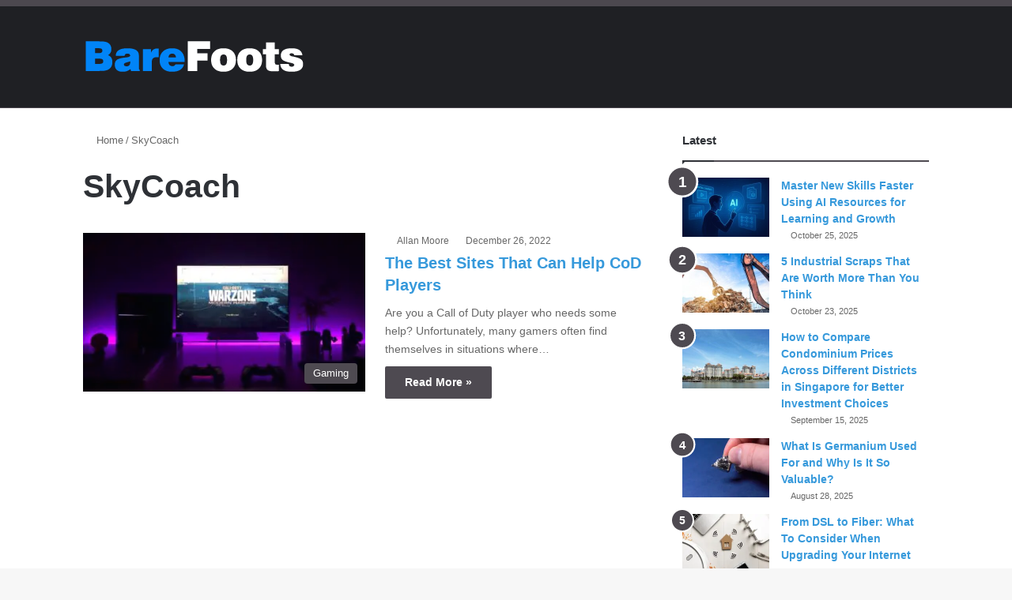

--- FILE ---
content_type: text/html; charset=UTF-8
request_url: https://barefootsworld.net/tag/skycoach/
body_size: 36157
content:
<!DOCTYPE html> <html lang="en-US" data-skin="light"> <head><meta charset="UTF-8"/><script>if(navigator.userAgent.match(/MSIE|Internet Explorer/i)||navigator.userAgent.match(/Trident\/7\..*?rv:11/i)){var href=document.location.href;if(!href.match(/[?&]nowprocket/)){if(href.indexOf("?")==-1){if(href.indexOf("#")==-1){document.location.href=href+"?nowprocket=1"}else{document.location.href=href.replace("#","?nowprocket=1#")}}else{if(href.indexOf("#")==-1){document.location.href=href+"&nowprocket=1"}else{document.location.href=href.replace("#","&nowprocket=1#")}}}}</script><script>(()=>{class RocketLazyLoadScripts{constructor(){this.v="2.0.3",this.userEvents=["keydown","keyup","mousedown","mouseup","mousemove","mouseover","mouseenter","mouseout","mouseleave","touchmove","touchstart","touchend","touchcancel","wheel","click","dblclick","input","visibilitychange"],this.attributeEvents=["onblur","onclick","oncontextmenu","ondblclick","onfocus","onmousedown","onmouseenter","onmouseleave","onmousemove","onmouseout","onmouseover","onmouseup","onmousewheel","onscroll","onsubmit"]}async t(){this.i(),this.o(),/iP(ad|hone)/.test(navigator.userAgent)&&this.h(),this.u(),this.l(this),this.m(),this.k(this),this.p(this),this._(),await Promise.all([this.R(),this.L()]),this.lastBreath=Date.now(),this.S(this),this.P(),this.D(),this.O(),this.M(),await this.C(this.delayedScripts.normal),await this.C(this.delayedScripts.defer),await this.C(this.delayedScripts.async),this.F("domReady"),await this.T(),await this.j(),await this.I(),this.F("windowLoad"),await this.A(),window.dispatchEvent(new Event("rocket-allScriptsLoaded")),this.everythingLoaded=!0,this.lastTouchEnd&&await new Promise((t=>setTimeout(t,500-Date.now()+this.lastTouchEnd))),this.H(),this.F("all"),this.U(),this.W()}i(){this.CSPIssue=sessionStorage.getItem("rocketCSPIssue"),document.addEventListener("securitypolicyviolation",(t=>{this.CSPIssue||"script-src-elem"!==t.violatedDirective||"data"!==t.blockedURI||(this.CSPIssue=!0,sessionStorage.setItem("rocketCSPIssue",!0))}),{isRocket:!0})}o(){window.addEventListener("pageshow",(t=>{this.persisted=t.persisted,this.realWindowLoadedFired=!0}),{isRocket:!0}),window.addEventListener("pagehide",(()=>{this.onFirstUserAction=null}),{isRocket:!0})}h(){let t;function e(e){t=e}window.addEventListener("touchstart",e,{isRocket:!0}),window.addEventListener("touchend",(function i(o){Math.abs(o.changedTouches[0].pageX-t.changedTouches[0].pageX)<10&&Math.abs(o.changedTouches[0].pageY-t.changedTouches[0].pageY)<10&&o.timeStamp-t.timeStamp<200&&(o.target.dispatchEvent(new PointerEvent("click",{target:o.target,bubbles:!0,cancelable:!0,detail:1})),event.preventDefault(),window.removeEventListener("touchstart",e,{isRocket:!0}),window.removeEventListener("touchend",i,{isRocket:!0}))}),{isRocket:!0})}q(t){this.userActionTriggered||("mousemove"!==t.type||this.firstMousemoveIgnored?"keyup"===t.type||"mouseover"===t.type||"mouseout"===t.type||(this.userActionTriggered=!0,this.onFirstUserAction&&this.onFirstUserAction()):this.firstMousemoveIgnored=!0),"click"===t.type&&t.preventDefault(),this.savedUserEvents.length>0&&(t.stopPropagation(),t.stopImmediatePropagation()),"touchstart"===this.lastEvent&&"touchend"===t.type&&(this.lastTouchEnd=Date.now()),"click"===t.type&&(this.lastTouchEnd=0),this.lastEvent=t.type,this.savedUserEvents.push(t)}u(){this.savedUserEvents=[],this.userEventHandler=this.q.bind(this),this.userEvents.forEach((t=>window.addEventListener(t,this.userEventHandler,{passive:!1,isRocket:!0})))}U(){this.userEvents.forEach((t=>window.removeEventListener(t,this.userEventHandler,{passive:!1,isRocket:!0}))),this.savedUserEvents.forEach((t=>{t.target.dispatchEvent(new window[t.constructor.name](t.type,t))}))}m(){this.eventsMutationObserver=new MutationObserver((t=>{const e="return false";for(const i of t){if("attributes"===i.type){const t=i.target.getAttribute(i.attributeName);t&&t!==e&&(i.target.setAttribute("data-rocket-"+i.attributeName,t),i.target["rocket"+i.attributeName]=new Function("event",t),i.target.setAttribute(i.attributeName,e))}"childList"===i.type&&i.addedNodes.forEach((t=>{if(t.nodeType===Node.ELEMENT_NODE)for(const i of t.attributes)this.attributeEvents.includes(i.name)&&i.value&&""!==i.value&&(t.setAttribute("data-rocket-"+i.name,i.value),t["rocket"+i.name]=new Function("event",i.value),t.setAttribute(i.name,e))}))}})),this.eventsMutationObserver.observe(document,{subtree:!0,childList:!0,attributeFilter:this.attributeEvents})}H(){this.eventsMutationObserver.disconnect(),this.attributeEvents.forEach((t=>{document.querySelectorAll("[data-rocket-"+t+"]").forEach((e=>{e.setAttribute(t,e.getAttribute("data-rocket-"+t)),e.removeAttribute("data-rocket-"+t)}))}))}k(t){Object.defineProperty(HTMLElement.prototype,"onclick",{get(){return this.rocketonclick||null},set(e){this.rocketonclick=e,this.setAttribute(t.everythingLoaded?"onclick":"data-rocket-onclick","this.rocketonclick(event)")}})}S(t){function e(e,i){let o=e[i];e[i]=null,Object.defineProperty(e,i,{get:()=>o,set(s){t.everythingLoaded?o=s:e["rocket"+i]=o=s}})}e(document,"onreadystatechange"),e(window,"onload"),e(window,"onpageshow");try{Object.defineProperty(document,"readyState",{get:()=>t.rocketReadyState,set(e){t.rocketReadyState=e},configurable:!0}),document.readyState="loading"}catch(t){console.log("WPRocket DJE readyState conflict, bypassing")}}l(t){this.originalAddEventListener=EventTarget.prototype.addEventListener,this.originalRemoveEventListener=EventTarget.prototype.removeEventListener,this.savedEventListeners=[],EventTarget.prototype.addEventListener=function(e,i,o){o&&o.isRocket||!t.B(e,this)&&!t.userEvents.includes(e)||t.B(e,this)&&!t.userActionTriggered||e.startsWith("rocket-")||t.everythingLoaded?t.originalAddEventListener.call(this,e,i,o):t.savedEventListeners.push({target:this,remove:!1,type:e,func:i,options:o})},EventTarget.prototype.removeEventListener=function(e,i,o){o&&o.isRocket||!t.B(e,this)&&!t.userEvents.includes(e)||t.B(e,this)&&!t.userActionTriggered||e.startsWith("rocket-")||t.everythingLoaded?t.originalRemoveEventListener.call(this,e,i,o):t.savedEventListeners.push({target:this,remove:!0,type:e,func:i,options:o})}}F(t){"all"===t&&(EventTarget.prototype.addEventListener=this.originalAddEventListener,EventTarget.prototype.removeEventListener=this.originalRemoveEventListener),this.savedEventListeners=this.savedEventListeners.filter((e=>{let i=e.type,o=e.target||window;return"domReady"===t&&"DOMContentLoaded"!==i&&"readystatechange"!==i||("windowLoad"===t&&"load"!==i&&"readystatechange"!==i&&"pageshow"!==i||(this.B(i,o)&&(i="rocket-"+i),e.remove?o.removeEventListener(i,e.func,e.options):o.addEventListener(i,e.func,e.options),!1))}))}p(t){let e;function i(e){return t.everythingLoaded?e:e.split(" ").map((t=>"load"===t||t.startsWith("load.")?"rocket-jquery-load":t)).join(" ")}function o(o){function s(e){const s=o.fn[e];o.fn[e]=o.fn.init.prototype[e]=function(){return this[0]===window&&t.userActionTriggered&&("string"==typeof arguments[0]||arguments[0]instanceof String?arguments[0]=i(arguments[0]):"object"==typeof arguments[0]&&Object.keys(arguments[0]).forEach((t=>{const e=arguments[0][t];delete arguments[0][t],arguments[0][i(t)]=e}))),s.apply(this,arguments),this}}if(o&&o.fn&&!t.allJQueries.includes(o)){const e={DOMContentLoaded:[],"rocket-DOMContentLoaded":[]};for(const t in e)document.addEventListener(t,(()=>{e[t].forEach((t=>t()))}),{isRocket:!0});o.fn.ready=o.fn.init.prototype.ready=function(i){function s(){parseInt(o.fn.jquery)>2?setTimeout((()=>i.bind(document)(o))):i.bind(document)(o)}return t.realDomReadyFired?!t.userActionTriggered||t.fauxDomReadyFired?s():e["rocket-DOMContentLoaded"].push(s):e.DOMContentLoaded.push(s),o([])},s("on"),s("one"),s("off"),t.allJQueries.push(o)}e=o}t.allJQueries=[],o(window.jQuery),Object.defineProperty(window,"jQuery",{get:()=>e,set(t){o(t)}})}P(){const t=new Map;document.write=document.writeln=function(e){const i=document.currentScript,o=document.createRange(),s=i.parentElement;let n=t.get(i);void 0===n&&(n=i.nextSibling,t.set(i,n));const c=document.createDocumentFragment();o.setStart(c,0),c.appendChild(o.createContextualFragment(e)),s.insertBefore(c,n)}}async R(){return new Promise((t=>{this.userActionTriggered?t():this.onFirstUserAction=t}))}async L(){return new Promise((t=>{document.addEventListener("DOMContentLoaded",(()=>{this.realDomReadyFired=!0,t()}),{isRocket:!0})}))}async I(){return this.realWindowLoadedFired?Promise.resolve():new Promise((t=>{window.addEventListener("load",t,{isRocket:!0})}))}M(){this.pendingScripts=[];this.scriptsMutationObserver=new MutationObserver((t=>{for(const e of t)e.addedNodes.forEach((t=>{"SCRIPT"!==t.tagName||t.noModule||t.isWPRocket||this.pendingScripts.push({script:t,promise:new Promise((e=>{const i=()=>{const i=this.pendingScripts.findIndex((e=>e.script===t));i>=0&&this.pendingScripts.splice(i,1),e()};t.addEventListener("load",i,{isRocket:!0}),t.addEventListener("error",i,{isRocket:!0}),setTimeout(i,1e3)}))})}))})),this.scriptsMutationObserver.observe(document,{childList:!0,subtree:!0})}async j(){await this.J(),this.pendingScripts.length?(await this.pendingScripts[0].promise,await this.j()):this.scriptsMutationObserver.disconnect()}D(){this.delayedScripts={normal:[],async:[],defer:[]},document.querySelectorAll("script[type$=rocketlazyloadscript]").forEach((t=>{t.hasAttribute("data-rocket-src")?t.hasAttribute("async")&&!1!==t.async?this.delayedScripts.async.push(t):t.hasAttribute("defer")&&!1!==t.defer||"module"===t.getAttribute("data-rocket-type")?this.delayedScripts.defer.push(t):this.delayedScripts.normal.push(t):this.delayedScripts.normal.push(t)}))}async _(){await this.L();let t=[];document.querySelectorAll("script[type$=rocketlazyloadscript][data-rocket-src]").forEach((e=>{let i=e.getAttribute("data-rocket-src");if(i&&!i.startsWith("data:")){i.startsWith("//")&&(i=location.protocol+i);try{const o=new URL(i).origin;o!==location.origin&&t.push({src:o,crossOrigin:e.crossOrigin||"module"===e.getAttribute("data-rocket-type")})}catch(t){}}})),t=[...new Map(t.map((t=>[JSON.stringify(t),t]))).values()],this.N(t,"preconnect")}async $(t){if(await this.G(),!0!==t.noModule||!("noModule"in HTMLScriptElement.prototype))return new Promise((e=>{let i;function o(){(i||t).setAttribute("data-rocket-status","executed"),e()}try{if(navigator.userAgent.includes("Firefox/")||""===navigator.vendor||this.CSPIssue)i=document.createElement("script"),[...t.attributes].forEach((t=>{let e=t.nodeName;"type"!==e&&("data-rocket-type"===e&&(e="type"),"data-rocket-src"===e&&(e="src"),i.setAttribute(e,t.nodeValue))})),t.text&&(i.text=t.text),t.nonce&&(i.nonce=t.nonce),i.hasAttribute("src")?(i.addEventListener("load",o,{isRocket:!0}),i.addEventListener("error",(()=>{i.setAttribute("data-rocket-status","failed-network"),e()}),{isRocket:!0}),setTimeout((()=>{i.isConnected||e()}),1)):(i.text=t.text,o()),i.isWPRocket=!0,t.parentNode.replaceChild(i,t);else{const i=t.getAttribute("data-rocket-type"),s=t.getAttribute("data-rocket-src");i?(t.type=i,t.removeAttribute("data-rocket-type")):t.removeAttribute("type"),t.addEventListener("load",o,{isRocket:!0}),t.addEventListener("error",(i=>{this.CSPIssue&&i.target.src.startsWith("data:")?(console.log("WPRocket: CSP fallback activated"),t.removeAttribute("src"),this.$(t).then(e)):(t.setAttribute("data-rocket-status","failed-network"),e())}),{isRocket:!0}),s?(t.fetchPriority="high",t.removeAttribute("data-rocket-src"),t.src=s):t.src="data:text/javascript;base64,"+window.btoa(unescape(encodeURIComponent(t.text)))}}catch(i){t.setAttribute("data-rocket-status","failed-transform"),e()}}));t.setAttribute("data-rocket-status","skipped")}async C(t){const e=t.shift();return e?(e.isConnected&&await this.$(e),this.C(t)):Promise.resolve()}O(){this.N([...this.delayedScripts.normal,...this.delayedScripts.defer,...this.delayedScripts.async],"preload")}N(t,e){this.trash=this.trash||[];let i=!0;var o=document.createDocumentFragment();t.forEach((t=>{const s=t.getAttribute&&t.getAttribute("data-rocket-src")||t.src;if(s&&!s.startsWith("data:")){const n=document.createElement("link");n.href=s,n.rel=e,"preconnect"!==e&&(n.as="script",n.fetchPriority=i?"high":"low"),t.getAttribute&&"module"===t.getAttribute("data-rocket-type")&&(n.crossOrigin=!0),t.crossOrigin&&(n.crossOrigin=t.crossOrigin),t.integrity&&(n.integrity=t.integrity),t.nonce&&(n.nonce=t.nonce),o.appendChild(n),this.trash.push(n),i=!1}})),document.head.appendChild(o)}W(){this.trash.forEach((t=>t.remove()))}async T(){try{document.readyState="interactive"}catch(t){}this.fauxDomReadyFired=!0;try{await this.G(),document.dispatchEvent(new Event("rocket-readystatechange")),await this.G(),document.rocketonreadystatechange&&document.rocketonreadystatechange(),await this.G(),document.dispatchEvent(new Event("rocket-DOMContentLoaded")),await this.G(),window.dispatchEvent(new Event("rocket-DOMContentLoaded"))}catch(t){console.error(t)}}async A(){try{document.readyState="complete"}catch(t){}try{await this.G(),document.dispatchEvent(new Event("rocket-readystatechange")),await this.G(),document.rocketonreadystatechange&&document.rocketonreadystatechange(),await this.G(),window.dispatchEvent(new Event("rocket-load")),await this.G(),window.rocketonload&&window.rocketonload(),await this.G(),this.allJQueries.forEach((t=>t(window).trigger("rocket-jquery-load"))),await this.G();const t=new Event("rocket-pageshow");t.persisted=this.persisted,window.dispatchEvent(t),await this.G(),window.rocketonpageshow&&window.rocketonpageshow({persisted:this.persisted})}catch(t){console.error(t)}}async G(){Date.now()-this.lastBreath>45&&(await this.J(),this.lastBreath=Date.now())}async J(){return document.hidden?new Promise((t=>setTimeout(t))):new Promise((t=>requestAnimationFrame(t)))}B(t,e){return e===document&&"readystatechange"===t||(e===document&&"DOMContentLoaded"===t||(e===window&&"DOMContentLoaded"===t||(e===window&&"load"===t||e===window&&"pageshow"===t)))}static run(){(new RocketLazyLoadScripts).t()}}RocketLazyLoadScripts.run()})();</script> <link rel="profile" href="//gmpg.org/xfn/11"/> <meta http-equiv='x-dns-prefetch-control' content='on'> <link rel='dns-prefetch' href="//cdnjs.cloudflare.com/"/> <link rel='dns-prefetch' href="//ajax.googleapis.com/"/> <link rel='dns-prefetch' href="//fonts.googleapis.com/"/> <link rel='dns-prefetch' href="//fonts.gstatic.com/"/> <link rel='dns-prefetch' href="//s.gravatar.com/"/> <link rel='dns-prefetch' href="//www.google-analytics.com/"/> <link rel='preload' as='image' href="/wp-content/uploads/2020/02/Bare-Logo.png" type='image/png'> <link rel='preload' as='font' href="/wp-content/themes/jannah/assets/fonts/tielabs-fonticon/tielabs-fonticon.woff" type='font/woff' crossorigin='anonymous'/> <link rel='preload' as='script' href="//ajax.googleapis.com/ajax/libs/webfont/1/webfont.js"> <style id='tie-critical-css' type='text/css'>:root{--brand-color:#0669ff;--dark-brand-color:#0051cc;--bright-color:#FFF;--base-color:#2c2f34}html{-ms-touch-action:manipulation;touch-action:manipulation;-webkit-text-size-adjust:100%;-ms-text-size-adjust:100%}article,aside,details,figcaption,figure,footer,header,main,menu,nav,section,summary{display:block}audio,canvas,progress,video{display:inline-block}audio:not([controls]){display:none;height:0}progress{vertical-align:baseline}template,[hidden]{display:none}a{background-color:transparent}a:active,a:hover{outline-width:0}abbr[title]{border-bottom:none;text-decoration:underline;text-decoration:underline dotted}b,strong{font-weight:inherit}b,strong{font-weight:600}dfn{font-style:italic}mark{background-color:#ff0;color:#000}small{font-size:80%}sub,sup{font-size:75%;line-height:0;position:relative;vertical-align:baseline}sub{bottom:-0.25em}sup{top:-0.5em}img{border-style:none}svg:not(:root){overflow:hidden}figure{margin:1em 0}hr{box-sizing:content-box;height:0;overflow:visible}button,input,select,textarea{font:inherit}optgroup{font-weight:bold}button,input,select{overflow:visible}button,input,select,textarea{margin:0}button,select{text-transform:none}button,[type="button"],[type="reset"],[type="submit"]{cursor:pointer}[disabled]{cursor:default}button,html [type="button"],[type="reset"],[type="submit"]{-webkit-appearance:button}button::-moz-focus-inner,input::-moz-focus-inner{border:0;padding:0}button:-moz-focusring,input:-moz-focusring{outline:1px dotted ButtonText}fieldset{border:1px solid #c0c0c0;margin:0 2px;padding:0.35em 0.625em 0.75em}legend{box-sizing:border-box;color:inherit;display:table;max-width:100%;padding:0;white-space:normal}textarea{overflow:auto}[type="checkbox"],[type="radio"]{box-sizing:border-box;padding:0}[type="number"]::-webkit-inner-spin-button,[type="number"]::-webkit-outer-spin-button{height:auto}[type="search"]{-webkit-appearance:textfield}[type="search"]::-webkit-search-cancel-button,[type="search"]::-webkit-search-decoration{-webkit-appearance:none}*{padding:0;margin:0;list-style:none;border:0;outline:none;box-sizing:border-box}*:before,*:after{box-sizing:border-box}body{background:#F7F7F7;color:var(--base-color);font-family:-apple-system, BlinkMacSystemFont, "Segoe UI", Roboto, Oxygen, Oxygen-Sans, Ubuntu, Cantarell, "Helvetica Neue", "Open Sans", Arial, sans-serif;font-size:13px;line-height:21px}h1,h2,h3,h4,h5,h6,.the-subtitle{line-height:1.4;font-weight:600}h1{font-size:41px;font-weight:700}h2{font-size:27px}h3{font-size:23px}h4,.the-subtitle{font-size:17px}h5{font-size:13px}h6{font-size:12px}a{color:var(--base-color);text-decoration:none;transition:0.15s}.brand-title,a:hover{color:var(--brand-color)}img,object,embed{max-width:100%;height:auto}iframe{max-width:100%}p{line-height:1.7}.says,.screen-reader-text,.comment-form-comment label{clip:rect(1px, 1px, 1px, 1px);position:absolute !important;height:1px;width:1px;overflow:hidden}.stream-title{margin-bottom:3px;font-size:11px;color:#a5a5a5;display:block}.stream-item{text-align:center;position:relative;z-index:2;margin:20px 0;padding:0}.stream-item iframe{margin:0 auto}.stream-item img{max-width:100%;width:auto;height:auto;margin:0 auto;display:inline-block;vertical-align:middle}.stream-item.stream-item-above-header{margin:0}.stream-item.stream-item-between .post-item-inner{width:100%;display:block}.post-layout-8.is-header-layout-1.has-header-ad .entry-header-outer,body.post-layout-8.has-header-below-ad .entry-header-outer{padding-top:0}.stream-item-top-wrapper ~ .stream-item-below-header,.is-header-layout-1.has-header-ad.post-layout-6 .featured-area,.has-header-below-ad.post-layout-6 .featured-area{margin-top:0}.has-header-below-ad .fullwidth-entry-title.container-wrapper,.is-header-layout-1.has-header-ad .fullwidth-entry-title,.is-header-layout-1.has-header-ad .is-first-section,.has-header-below-ad .is-first-section{padding-top:0;margin-top:0}@media (max-width: 991px){body:not(.is-header-layout-1).has-header-below-ad.has-header-ad .top-nav-below .has-breaking-news{margin-bottom:20px}.has-header-ad .fullwidth-entry-title.container-wrapper,.has-header-ad.has-header-below-ad .stream-item-below-header,.single.has-header-ad:not(.has-header-below-ad) #content,.page.has-header-ad:not(.has-header-below-ad) #content{margin-top:0}.has-header-ad .is-first-section{padding-top:0}.has-header-ad:not(.has-header-below-ad) .buddypress-header-outer{margin-bottom:15px}}.has-full-width-logo .stream-item-top-wrapper,.header-layout-2 .stream-item-top-wrapper{width:100%;max-width:100%;float:none;clear:both}@media (min-width: 992px){.header-layout-2.has-normal-width-logo .stream-item-top-wrapper{margin-top:0}}.header-layout-3.no-stream-item .logo-container{width:100%;float:none}@media (min-width: 992px){.header-layout-3.has-normal-width-logo .stream-item-top img{float:right}}@media (max-width: 991px){.header-layout-3.has-normal-width-logo .stream-item-top{clear:both}}#background-stream-cover{top:0;left:0;z-index:0;overflow:hidden;width:100%;height:100%;position:fixed}@media (max-width: 768px){.hide_banner_header .stream-item-above-header,.hide_banner_top .stream-item-top-wrapper,.hide_banner_below_header .stream-item-below-header,.hide_banner_bottom .stream-item-above-footer,.hide_banner_above .stream-item-above-post,.hide_banner_above_content .stream-item-above-post-content,.hide_banner_below_content .stream-item-below-post-content,.hide_banner_below .stream-item-below-post,.hide_banner_comments .stream-item-below-post-comments,.hide_breaking_news #top-nav,.hide_sidebars .sidebar,.hide_footer_tiktok #footer-tiktok,.hide_footer_instagram #footer-instagram,.hide_footer #footer-widgets-container,.hide_copyright #site-info,.hide_breadcrumbs #breadcrumb,.hide_share_post_top .share-buttons-top,.hide_share_post_bottom .share-buttons-bottom,.hide_post_newsletter #post-newsletter,.hide_related #related-posts,.hide_read_next #read-next-block,.hide_post_authorbio .post-components .about-author,.hide_post_nav .prev-next-post-nav,.hide_back_top_button #go-to-top,.hide_read_more_buttons .more-link,.hide_inline_related_posts #inline-related-post{display:none !important}}.tie-icon:before,[class^="tie-icon-"],[class*=" tie-icon-"]{font-family:'tiefonticon' !important;speak:never;font-style:normal;font-weight:normal;font-variant:normal;text-transform:none;line-height:1;-webkit-font-smoothing:antialiased;-moz-osx-font-smoothing:grayscale;display:inline-block}body.tie-no-js a.remove,body.tie-no-js .tooltip,body.tie-no-js .woocommerce-message,body.tie-no-js .woocommerce-error,body.tie-no-js .woocommerce-info,body.tie-no-js .bbp-template-notice,body.tie-no-js .indicator-hint,body.tie-no-js .menu-counter-bubble-outer,body.tie-no-js .notifications-total-outer,body.tie-no-js .comp-sub-menu,body.tie-no-js .menu-sub-content{display:none !important}body.tie-no-js .fa,body.tie-no-js .fas,body.tie-no-js .far,body.tie-no-js .fab,body.tie-no-js .tie-icon:before,body.tie-no-js [class^="tie-icon-"],body.tie-no-js [class*=" tie-icon-"],body.tie-no-js .weather-icon{visibility:hidden !important}body.tie-no-js [class^="tie-icon-"]:before,body.tie-no-js [class*=" tie-icon-"]:before{content:"\f105"}.tie-popup,#autocomplete-suggestions{display:none}.container{margin-right:auto;margin-left:auto;padding-left:15px;padding-right:15px}.container:after{content:"";display:table;clear:both}@media (min-width: 768px){.container{width:100%}}@media (min-width: 1200px){.container{max-width:1200px}}.tie-row{margin-left:-15px;margin-right:-15px}.tie-row:after{content:"";display:table;clear:both}.tie-col-xs-1,.tie-col-sm-1,.tie-col-md-1,.tie-col-xs-2,.tie-col-sm-2,.tie-col-md-2,.tie-col-xs-3,.tie-col-sm-3,.tie-col-md-3,.tie-col-xs-4,.tie-col-sm-4,.tie-col-md-4,.tie-col-xs-5,.tie-col-sm-5,.tie-col-md-5,.tie-col-xs-6,.tie-col-sm-6,.tie-col-md-6,.tie-col-xs-7,.tie-col-sm-7,.tie-col-md-7,.tie-col-xs-8,.tie-col-sm-8,.tie-col-md-8,.tie-col-xs-9,.tie-col-sm-9,.tie-col-md-9,.tie-col-xs-10,.tie-col-sm-10,.tie-col-md-10,.tie-col-xs-11,.tie-col-sm-11,.tie-col-md-11,.tie-col-xs-12,.tie-col-sm-12,.tie-col-md-12{position:relative;min-height:1px;padding-left:15px;padding-right:15px}.tie-col-xs-1,.tie-col-xs-2,.tie-col-xs-3,.tie-col-xs-4,.tie-col-xs-5,.tie-col-xs-6,.tie-col-xs-7,.tie-col-xs-8,.tie-col-xs-9,.tie-col-xs-10,.tie-col-xs-11,.tie-col-xs-12{float:left}.tie-col-xs-1{width:8.33333%}.tie-col-xs-2{width:16.66667%}.tie-col-xs-3{width:25%}.tie-col-xs-4{width:33.33333%}.tie-col-xs-5{width:41.66667%}.tie-col-xs-6{width:50%}.tie-col-xs-7{width:58.33333%}.tie-col-xs-8{width:66.66667%}.tie-col-xs-9{width:75%}.tie-col-xs-10{width:83.33333%}.tie-col-xs-11{width:91.66667%}.tie-col-xs-12{width:100%}@media (min-width: 768px){.tie-col-sm-1,.tie-col-sm-2,.tie-col-sm-3,.tie-col-sm-4,.tie-col-sm-5,.tie-col-sm-6,.tie-col-sm-7,.tie-col-sm-8,.tie-col-sm-9,.tie-col-sm-10,.tie-col-sm-11,.tie-col-sm-12{float:left}.tie-col-sm-1{width:8.33333%}.tie-col-sm-2{width:16.66667%}.tie-col-sm-3{width:25%}.tie-col-sm-4{width:33.33333%}.tie-col-sm-5{width:41.66667%}.tie-col-sm-6{width:50%}.tie-col-sm-7{width:58.33333%}.tie-col-sm-8{width:66.66667%}.tie-col-sm-9{width:75%}.tie-col-sm-10{width:83.33333%}.tie-col-sm-11{width:91.66667%}.tie-col-sm-12{width:100%}}@media (min-width: 992px){.tie-col-md-1,.tie-col-md-2,.tie-col-md-3,.tie-col-md-4,.tie-col-md-5,.tie-col-md-6,.tie-col-md-7,.tie-col-md-8,.tie-col-md-9,.tie-col-md-10,.tie-col-md-11,.tie-col-md-12{float:left}.tie-col-md-1{width:8.33333%}.tie-col-md-2{width:16.66667%}.tie-col-md-3{width:25%}.tie-col-md-4{width:33.33333%}.tie-col-md-5{width:41.66667%}.tie-col-md-6{width:50%}.tie-col-md-7{width:58.33333%}.tie-col-md-8{width:66.66667%}.tie-col-md-9{width:75%}.tie-col-md-10{width:83.33333%}.tie-col-md-11{width:91.66667%}.tie-col-md-12{width:100%}}.tie-alignleft{float:left}.tie-alignright{float:right}.tie-aligncenter{clear:both;margin-left:auto;margin-right:auto}.fullwidth{width:100% !important}.alignleft{float:left;margin:0.375em 1.75em 1em 0}.alignright{float:right;margin:0.375em 0 1em 1.75em}.aligncenter{clear:both;display:block;margin:0 auto 1.75em;text-align:center;margin-left:auto;margin-right:auto;margin-top:6px;margin-bottom:6px}@media (max-width: 767px){.entry .alignright,.entry .alignright img,.entry .alignleft,.entry .alignleft img{float:none;clear:both;display:block;margin:0 auto 1.75em}}.clearfix:before,.clearfix:after{content:"\0020";display:block;height:0;overflow:hidden}.clearfix:after{clear:both}.tie-container,#tie-wrapper{height:100%;min-height:650px}.tie-container{position:relative;overflow:hidden}#tie-wrapper{background:#fff;position:relative;z-index:108;height:100%;margin:0 auto}.container-wrapper{background:#ffffff;border:1px solid rgba(0,0,0,0.1);border-radius:2px;padding:30px}#content{margin-top:30px}@media (max-width: 991px){#content{margin-top:15px}}.site-content{-ms-word-wrap:break-word;word-wrap:break-word}.boxed-layout #tie-wrapper,.boxed-layout .fixed-nav{max-width:1230px}.boxed-layout.wrapper-has-shadow #tie-wrapper{box-shadow:0 1px 7px rgba(171,171,171,0.5)}@media (min-width: 992px){.boxed-layout #main-nav.fixed-nav,.boxed-layout #tie-wrapper{width:95%}}@media (min-width: 992px){.framed-layout #tie-wrapper{margin-top:25px;margin-bottom:25px}}@media (min-width: 992px){.border-layout #tie-container{margin:25px}.border-layout:after,.border-layout:before{background:inherit;content:"";display:block;height:25px;left:0;bottom:0;position:fixed;width:100%;z-index:110}.border-layout:before{top:0;bottom:auto}.border-layout.admin-bar:before{top:32px}.border-layout #main-nav.fixed-nav{left:25px;right:25px;width:calc(100% - 50px)}}#header-notification-bar{background:var(--brand-color);color:#fff;position:relative;z-index:1}#header-notification-bar p a{color:#fff;text-decoration:underline}#header-notification-bar .container{display:-webkit-flex;display:-ms-flexbox;display:flex;-webkit-justify-content:space-between;-ms-flex-pack:justify;justify-content:space-between;font-size:16px;-webkit-flex-wrap:wrap;-ms-flex-wrap:wrap;flex-wrap:wrap;-webkit-align-items:center;-ms-flex-align:center;align-items:center;gap:40px;min-height:65px}#header-notification-bar .container .button{font-size:14px}#header-notification-bar .container:after{display:none}@media (max-width: 991px){#header-notification-bar .container{-webkit-justify-content:center;-ms-flex-pack:center;justify-content:center;padding-top:15px;padding-bottom:15px;gap:15px;-webkit-flex-direction:column;-ms-flex-direction:column;flex-direction:column}}.theme-header{background:#fff;position:relative;z-index:999}.theme-header:after{content:"";display:table;clear:both}.theme-header.has-shadow{box-shadow:rgba(0,0,0,0.1) 0px 25px 20px -20px}.theme-header.top-nav-below .top-nav{z-index:8}.is-stretch-header .container{max-width:100%}#menu-components-wrap{display:-webkit-flex;display:-ms-flexbox;display:flex;-webkit-justify-content:space-between;-ms-flex-pack:justify;justify-content:space-between;width:100%;-webkit-flex-wrap:wrap;-ms-flex-wrap:wrap;flex-wrap:wrap}.header-layout-2 #menu-components-wrap{-webkit-justify-content:center;-ms-flex-pack:center;justify-content:center}.header-layout-4 #menu-components-wrap{-webkit-justify-content:flex-start;-ms-flex-pack:start;justify-content:flex-start}.header-layout-4 #menu-components-wrap .main-menu-wrap{-webkit-flex-grow:2;-ms-flex-positive:2;flex-grow:2}.header-layout-4 #menu-components-wrap .flex-placeholder{-webkit-flex-grow:1;-ms-flex-positive:1;flex-grow:1}.logo-row{position:relative}#logo{margin-top:40px;margin-bottom:40px;display:block;float:left}#logo img{vertical-align:middle}#logo img[src*='.svg']{width:100% !important}@-moz-document url-prefix(){#logo img[src*='.svg']{height:100px}}#logo a{display:inline-block}#logo .h1-off{position:absolute;top:-9000px;left:-9000px}#logo.text-logo a{color:var(--brand-color)}#logo.text-logo a:hover{color:var(--dark-brand-color);opacity:0.8}#tie-logo-inverted,#tie-sticky-logo-inverted{display:none}.tie-skin-inverted #tie-sticky-logo-inverted,.tie-skin-inverted #tie-logo-inverted{display:block}.tie-skin-inverted #tie-sticky-logo-default,.tie-skin-inverted #tie-logo-default{display:none}.logo-text{font-size:50px;line-height:50px;font-weight:bold}@media (max-width: 670px){.logo-text{font-size:30px}}.has-full-width-logo.is-stretch-header .logo-container{padding:0}.has-full-width-logo #logo{margin:0}.has-full-width-logo #logo a,.has-full-width-logo #logo img{width:100%;height:auto;display:block}.has-full-width-logo #logo,.header-layout-2 #logo{float:none;text-align:center}.has-full-width-logo #logo img,.header-layout-2 #logo img{margin-right:auto;margin-left:auto}.has-full-width-logo .logo-container,.header-layout-2 .logo-container{width:100%;float:none}@media (max-width: 991px){#theme-header.has-normal-width-logo #logo{margin:14px 0 !important;text-align:left;line-height:1}#theme-header.has-normal-width-logo #logo img{width:auto;height:auto;max-width:190px}}@media (max-width: 479px){#theme-header.has-normal-width-logo #logo img{max-width:160px;max-height:60px !important}}@media (max-width: 991px){#theme-header.mobile-header-default:not(.header-layout-1) #logo,#theme-header.mobile-header-default.header-layout-1 .header-layout-1-logo{-webkit-flex-grow:10;-ms-flex-positive:10;flex-grow:10}#theme-header.mobile-header-centered.header-layout-1 .header-layout-1-logo{width:auto !important}#theme-header.mobile-header-centered #logo{float:none;text-align:center}}.components{display:-webkit-flex;display:-ms-flexbox;display:flex;-webkit-align-items:center;-ms-flex-align:center;align-items:center;-webkit-justify-content:end;-ms-flex-pack:end;justify-content:end}.components>li{position:relative}.components>li.social-icons-item{margin:0}.components>li>a{display:block;position:relative;width:30px;text-align:center;font-size:16px;white-space:nowrap}.components>li>a:hover,.components>li:hover>a{z-index:2}.components .avatar{border-radius:100%;position:relative;top:3px;max-width:20px}.components a.follow-btn{width:auto;padding-left:15px;padding-right:15px;overflow:hidden;font-size:12px}.components .search-bar form{width:auto;background:rgba(255,255,255,0.1);line-height:36px;border-radius:50px;position:relative}.main-nav-light .main-nav .components .search-bar form,.top-nav-light .top-nav .components .search-bar form{background:rgba(0,0,0,0.05)}.components #search-input{border:0;width:100%;background:transparent;padding:0 35px 0 20px;border-radius:0;font-size:inherit}.components #search-submit{position:absolute;right:0;top:0;width:40px;line-height:inherit;color:#777777;background:transparent;font-size:15px;padding:0;transition:color 0.15s;border:none}.components #search-submit:hover{color:var(--brand-color)}#search-submit .tie-icon-spinner{color:#fff;cursor:default;-webkit-animation:tie-spin 3s infinite linear;animation:tie-spin 3s infinite linear}.popup-login-icon.has-title a{width:auto;padding:0 8px}.popup-login-icon.has-title span{line-height:unset;float:left}.popup-login-icon.has-title .login-title{position:relative;font-size:13px;padding-left:4px}.weather-menu-item{display:-webkit-flex;display:-ms-flexbox;display:flex;-webkit-align-items:center;-ms-flex-align:center;align-items:center;padding-right:5px;overflow:hidden}.weather-menu-item .weather-wrap{padding:0;overflow:inherit;line-height:23px}.weather-menu-item .weather-forecast-day{display:block;float:left;width:auto;padding:0 5px;line-height:initial}.weather-menu-item .weather-forecast-day .weather-icon{font-size:26px;margin-bottom:0}.weather-menu-item .city-data{float:left;display:block;font-size:12px}.weather-menu-item .weather-current-temp{font-size:16px;font-weight:400}.weather-menu-item .weather-current-temp sup{font-size:9px;top:-2px}.weather-menu-item .theme-notice{padding:0 10px}.components .tie-weather-widget{color:var(--base-color)}.main-nav-dark .main-nav .tie-weather-widget{color:#ffffff}.top-nav-dark .top-nav .tie-weather-widget{color:#ccc}.components .icon-basecloud-bg:after{color:#ffffff}.main-nav-dark .main-nav .icon-basecloud-bg:after{color:#1f2024}.top-nav-dark .top-nav .icon-basecloud-bg:after{color:#1f2024}.custom-menu-button{padding-right:5px}.custom-menu-button .button{font-size:13px;display:inline-block;line-height:21px;width:auto}.header-layout-1 #menu-components-wrap{display:-webkit-flex;display:-ms-flexbox;display:flex;-webkit-justify-content:flex-end;-ms-flex-pack:end;justify-content:flex-end}.header-layout-1 .main-menu-wrapper{display:table;width:100%}.header-layout-1 #logo{line-height:1;float:left;margin-top:20px;margin-bottom:20px}.header-layout-1 .header-layout-1-logo{display:table-cell;vertical-align:middle;float:none}.is-header-bg-extended #theme-header,.is-header-bg-extended #theme-header.header-layout-1 #main-nav:not(.fixed-nav){background:transparent !important;display:inline-block !important;width:100% !important;box-shadow:none !important;transition:background 0.3s}.is-header-bg-extended #theme-header:before,.is-header-bg-extended #theme-header.header-layout-1 #main-nav:not(.fixed-nav):before{content:"";position:absolute;width:100%;left:0;right:0;top:0;height:150px;background-image:linear-gradient(to top, transparent, rgba(0,0,0,0.5))}@media (max-width: 991px){.is-header-bg-extended #tie-wrapper #theme-header .logo-container:not(.fixed-nav){background:transparent;box-shadow:none;transition:background 0.3s}}.is-header-bg-extended .has-background .is-first-section{margin-top:-350px !important}.is-header-bg-extended .has-background .is-first-section>*{padding-top:350px !important}.rainbow-line{height:3px;width:100%;position:relative;z-index:2;background-image:linear-gradient(to right, #f76570 0%, #f76570 8%, #f3a46b 8%, #f3a46b 16%, #f3a46b 16%, #ffd205 16%, #ffd205 24%, #ffd205 24%, #1bbc9b 24%, #1bbc9b 25%, #1bbc9b 32%, #14b9d5 32%, #14b9d5 40%, #c377e4 40%, #c377e4 48%, #f76570 48%, #f76570 56%, #f3a46b 56%, #f3a46b 64%, #ffd205 64%, #ffd205 72%, #1bbc9b 72%, #1bbc9b 80%, #14b9d5 80%, #14b9d5 80%, #14b9d5 89%, #c377e4 89%, #c377e4 100%)}@media (max-width: 991px){.logo-container,.header-layout-1 .main-menu-wrapper{border-width:0;display:-webkit-flex;display:-ms-flexbox;display:flex;-webkit-flex-flow:row nowrap;-ms-flex-flow:row nowrap;flex-flow:row nowrap;-webkit-align-items:center;-ms-flex-align:center;align-items:center;-webkit-justify-content:space-between;-ms-flex-pack:justify;justify-content:space-between}}.mobile-header-components{display:none;z-index:10;height:30px;line-height:30px;-webkit-flex-wrap:nowrap;-ms-flex-wrap:nowrap;flex-wrap:nowrap;-webkit-flex:1 1 0%;-ms-flex:1 1 0%;flex:1 1 0%}.mobile-header-components .components{float:none;display:-webkit-flex !important;display:-ms-flexbox !important;display:flex !important;-webkit-justify-content:stretch;-ms-flex-pack:stretch;justify-content:stretch}.mobile-header-components .components li.custom-menu-link{display:inline-block;float:none}.mobile-header-components .components li.custom-menu-link>a{width:20px;padding-bottom:15px}.mobile-header-components .components li.custom-menu-link>a .menu-counter-bubble{right:calc(50% - 10px);bottom:-10px}.header-layout-1.main-nav-dark .mobile-header-components .components li.custom-menu-link>a{color:#fff}.mobile-header-components .components .comp-sub-menu{padding:10px}.dark-skin .mobile-header-components .components .comp-sub-menu{background:#1f2024}.mobile-header-components [class^="tie-icon-"],.mobile-header-components [class*=" tie-icon-"]{font-size:18px;width:20px;height:20px;vertical-align:middle}.mobile-header-components .tie-mobile-menu-icon{font-size:20px}.mobile-header-components .tie-icon-grid-9,.mobile-header-components .tie-icon-grid-4{-webkit-transform:scale(1.75);-ms-transform:scale(1.75);transform:scale(1.75)}.mobile-header-components .nav-icon{display:inline-block;width:20px;height:2px;background-color:var(--base-color);position:relative;top:-4px;transition:background 0.4s ease}.mobile-header-components .nav-icon:before,.mobile-header-components .nav-icon:after{position:absolute;right:0;background-color:var(--base-color);content:'';display:block;width:100%;height:100%;transition:background 0.4s, right .2s ease, -webkit-transform 0.4s;transition:transform 0.4s, background 0.4s, right .2s ease;transition:transform 0.4s, background 0.4s, right .2s ease, -webkit-transform 0.4s;-webkit-transform:translateZ(0);transform:translateZ(0);-webkit-backface-visibility:hidden;backface-visibility:hidden}.mobile-header-components .nav-icon:before{-webkit-transform:translateY(-7px);-ms-transform:translateY(-7px);transform:translateY(-7px)}.mobile-header-components .nav-icon:after{-webkit-transform:translateY(7px);-ms-transform:translateY(7px);transform:translateY(7px)}.mobile-header-components .nav-icon.is-layout-2:before,.mobile-header-components .nav-icon.is-layout-2:after{width:70%;right:15%}.mobile-header-components .nav-icon.is-layout-3:after{width:60%}.mobile-header-components .nav-icon.is-layout-4:after{width:60%;right:auto;left:0}.dark-skin .mobile-header-components .nav-icon,.dark-skin .mobile-header-components .nav-icon:before,.dark-skin .mobile-header-components .nav-icon:after,.main-nav-dark.header-layout-1 .mobile-header-components .nav-icon,.main-nav-dark.header-layout-1 .mobile-header-components .nav-icon:before,.main-nav-dark.header-layout-1 .mobile-header-components .nav-icon:after{background-color:#ffffff}.dark-skin .mobile-header-components .nav-icon .menu-text,.main-nav-dark.header-layout-1 .mobile-header-components .nav-icon .menu-text{color:#ffffff}.mobile-header-components .menu-text-wrapper{white-space:nowrap;width:auto !important}.mobile-header-components .menu-text{color:var(--base-color);line-height:30px;font-size:12px;padding:0 0 0 5px;display:inline-block;transition:color 0.4s}.dark-skin .mobile-header-components .menu-text,.main-nav-dark.header-layout-1 .mobile-header-components .menu-text{color:#ffffff}#mobile-header-components-area_1 .components li.custom-menu-link>a{margin-right:15px}#mobile-header-components-area_1 .comp-sub-menu{left:0;right:auto}#mobile-header-components-area_2 .components{-webkit-flex-direction:row-reverse;-ms-flex-direction:row-reverse;flex-direction:row-reverse}#mobile-header-components-area_2 .components li.custom-menu-link>a{margin-left:15px}#mobile-menu-icon:hover .nav-icon,#mobile-menu-icon:hover .nav-icon:before,#mobile-menu-icon:hover .nav-icon:after{background-color:var(--brand-color)}@media (max-width: 991px){.logo-container:before,.logo-container:after{height:1px}.mobile-components-row .logo-wrapper{height:auto !important}.mobile-components-row .logo-container,.mobile-components-row.header-layout-1 .main-menu-wrapper{-webkit-flex-wrap:wrap;-ms-flex-wrap:wrap;flex-wrap:wrap}.mobile-components-row:not(.header-layout-1) #logo,.mobile-components-row.header-layout-1 .header-layout-1-logo{-webkit-flex:1 0 100%;-ms-flex:1 0 100%;flex:1 0 100%;-webkit-order:-1;-ms-flex-order:-1;order:-1}.mobile-components-row .mobile-header-components{padding:5px 0;height:45px}.mobile-components-row .mobile-header-components .components li.custom-menu-link>a{padding-bottom:0}#tie-body #mobile-container,.mobile-header-components{display:block}#slide-sidebar-widgets{display:none}}.top-nav{background-color:#ffffff;position:relative;z-index:10;line-height:40px;border:1px solid rgba(0,0,0,0.1);border-width:1px 0;color:var(--base-color);clear:both}.main-nav-below.top-nav-above .top-nav{border-top-width:0}.top-nav a:not(.button):not(:hover){color:var(--base-color)}.top-nav .components>li:hover>a{color:var(--brand-color)}.top-nav .search-bar{margin-top:3px;margin-bottom:3px;line-height:34px}.topbar-wrapper{display:-webkit-flex;display:-ms-flexbox;display:flex;min-height:40px}.top-nav.has-menu .topbar-wrapper,.top-nav.has-components .topbar-wrapper{display:block}.top-nav .tie-alignleft,.top-nav .tie-alignright{-webkit-flex-grow:1;-ms-flex-positive:1;flex-grow:1;position:relative}.top-nav.has-breaking-news .tie-alignleft{-webkit-flex:1 0 100px;-ms-flex:1 0 100px;flex:1 0 100px}.top-nav.has-breaking-news .tie-alignright{-webkit-flex-grow:0;-ms-flex-positive:0;flex-grow:0;z-index:1}.top-nav.has-date-components .tie-alignleft .components>li:first-child:not(.search-bar),.top-nav.has-date-components-menu .components>li:first-child:not(.search-bar),.top-nav-boxed .top-nav.has-components .components>li:first-child:not(.search-bar){border-width:0}@media (min-width: 992px){.header-layout-1.top-nav-below:not(.has-shadow) .top-nav{border-width:0 0 1px}}.topbar-today-date{float:left;padding-right:15px;-webkit-flex-shrink:0;-ms-flex-negative:0;flex-shrink:0}.top-menu .menu a{padding:0 10px}.top-menu .menu li:hover>a{color:var(--brand-color)}.top-menu .menu ul{display:none;position:absolute;background:#ffffff}.top-menu .menu li:hover>ul{display:block}.top-menu .menu li{position:relative}.top-menu .menu ul.sub-menu a{width:200px;line-height:20px;padding:10px 15px}.tie-alignright .top-menu{float:right;border-width:0 1px}.top-menu .menu .tie-current-menu>a{color:var(--brand-color)}@media (min-width: 992px){.top-nav-boxed .topbar-wrapper{padding-right:15px;padding-left:15px}.top-nav-boxed .top-nav{background:transparent !important;border-width:0}.top-nav-boxed .topbar-wrapper{background:#ffffff;border:1px solid rgba(0,0,0,0.1);border-width:1px 0;width:100%}.top-nav-boxed.has-shadow.top-nav-below .topbar-wrapper,.top-nav-boxed.has-shadow.top-nav-below-main-nav .topbar-wrapper{border-bottom-width:0 !important}}.top-nav .tie-alignleft .components,.top-nav .tie-alignleft .components>li{float:left;-webkit-justify-content:start;-ms-flex-pack:start;justify-content:start}.top-nav .tie-alignleft .comp-sub-menu{right:auto;left:-1px}.top-nav-dark .top-nav{background-color:#2c2e32;color:#ccc}.top-nav-dark .top-nav *{border-color:rgba(255,255,255,0.1)}.top-nav-dark .top-nav .breaking a{color:#ccc}.top-nav-dark .top-nav .breaking a:hover{color:#ffffff}.top-nav-dark .top-nav .components>li>a,.top-nav-dark .top-nav .components>li.social-icons-item .social-link:not(:hover) span{color:#ccc}.top-nav-dark .top-nav .components>li:hover>a{color:#ffffff}.top-nav-dark .top-nav .top-menu li a{color:#ccc;border-color:rgba(255,255,255,0.04)}.top-nav-dark .top-menu ul{background:#2c2e32}.top-nav-dark .top-menu li:hover>a{background:rgba(0,0,0,0.1);color:var(--brand-color)}.top-nav-dark.top-nav-boxed .top-nav{background-color:transparent}.top-nav-dark.top-nav-boxed .topbar-wrapper{background-color:#2c2e32}.top-nav-dark.top-nav-boxed.top-nav-above.main-nav-below .topbar-wrapper{border-width:0}.top-nav-light #top-nav .weather-icon .icon-cloud,.top-nav-light #top-nav .weather-icon .icon-basecloud-bg,.top-nav-light #top-nav .weather-icon .icon-cloud-behind,.main-nav-light #main-nav .weather-icon .icon-cloud,.main-nav-light #main-nav .weather-icon .icon-basecloud-bg,.main-nav-light #main-nav .weather-icon .icon-cloud-behind{color:#d3d3d3}@media (max-width: 991px){.top-nav:not(.has-breaking-news),.topbar-today-date,.top-menu,.theme-header .components{display:none}}.breaking{display:none}.main-nav-wrapper{position:relative;z-index:4}.main-nav-below.top-nav-below-main-nav .main-nav-wrapper{z-index:9}.main-nav-above.top-nav-below .main-nav-wrapper{z-index:10}.main-nav{background-color:var(--main-nav-background);color:var(--main-nav-primary-color);position:relative;border:1px solid var(--main-nav-main-border-color);border-width:1px 0}.main-menu-wrapper{position:relative}@media (min-width: 992px){.header-menu .menu{display:-webkit-flex;display:-ms-flexbox;display:flex}.header-menu .menu a{display:block;position:relative}.header-menu .menu>li>a{white-space:nowrap}.header-menu .menu .sub-menu a{padding:8px 10px}.header-menu .menu a:hover,.header-menu .menu li:hover>a{z-index:2}.header-menu .menu ul:not(.sub-menu-columns):not(.sub-menu-columns-item):not(.sub-list):not(.mega-cat-sub-categories):not(.slider-arrow-nav){box-shadow:0 2px 5px rgba(0,0,0,0.1)}.header-menu .menu ul li{position:relative}.header-menu .menu ul a{border-width:0 0 1px;transition:0.15s}.header-menu .menu ul ul{top:0;left:100%}#main-nav{z-index:9;line-height:60px}.main-menu .menu a{transition:0.15s}.main-menu .menu>li>a{padding:0 14px;font-size:14px;font-weight:700}.main-menu .menu>li>.menu-sub-content{border-top:2px solid var(--main-nav-primary-color)}.main-menu .menu>li.is-icon-only>a{padding:0 20px;line-height:inherit}.main-menu .menu>li.is-icon-only>a:before{display:none}.main-menu .menu>li.is-icon-only>a .tie-menu-icon{font-size:160%;-webkit-transform:translateY(15%);-ms-transform:translateY(15%);transform:translateY(15%)}.main-menu .menu ul{line-height:20px;z-index:1}.main-menu .menu .sub-menu .tie-menu-icon,.main-menu .menu .mega-recent-featured-list .tie-menu-icon,.main-menu .menu .mega-link-column .tie-menu-icon,.main-menu .menu .mega-cat-more-links .tie-menu-icon{width:20px}.main-menu .menu-sub-content{background:var(--main-nav-background);display:none;padding:15px;width:230px;position:absolute;box-shadow:0 3px 4px rgba(0,0,0,0.2)}.main-menu .menu-sub-content a{width:200px}.main-menu ul li:hover>.menu-sub-content,.main-menu ul li[aria-expanded="true"]>ul,.main-menu ul li[aria-expanded="true"]>.mega-menu-block{display:block;z-index:1}nav.main-nav.menu-style-default .menu>li.tie-current-menu{border-bottom:5px solid var(--main-nav-primary-color);margin-bottom:-5px}nav.main-nav.menu-style-default .menu>li.tie-current-menu>a:after{content:"";width:20px;height:2px;position:absolute;margin-top:17px;left:50%;top:50%;bottom:auto;right:auto;-webkit-transform:translateX(-50%) translateY(-50%);-ms-transform:translateX(-50%) translateY(-50%);transform:translateX(-50%) translateY(-50%);background:#2c2f34;transition:0.3s}nav.main-nav.menu-style-solid-bg .menu>li.tie-current-menu>a,nav.main-nav.menu-style-solid-bg .menu>li:hover>a{background-color:var(--main-nav-primary-color);color:var(--main-nav-contrast-primary-color)}nav.main-nav.menu-style-side-arrow .menu>li.tie-current-menu{border-bottom-color:var(--main-nav-primary-color);border-bottom-width:10px !important;border-bottom-style:solid;margin-bottom:-10px}nav.main-nav.menu-style-side-arrow .menu>li.tie-current-menu+.tie-current-menu{border-bottom:none !important}nav.main-nav.menu-style-side-arrow .menu>li.tie-current-menu+.tie-current-menu>a:after{display:none !important}nav.main-nav.menu-style-side-arrow .menu>li.tie-current-menu>a:after{position:absolute;content:"";width:0;height:0;background-color:transparent;border-top:10px solid var(--main-nav-primary-color);border-right:10px solid transparent;bottom:-10px;left:100%;-webkit-filter:brightness(80%);filter:brightness(80%)}nav.main-nav.menu-style-side-arrow .menu>li.tie-current-menu.menu-item-has-children:hover:after,nav.main-nav.menu-style-side-arrow .menu>li.tie-current-menu.menu-item-has-children:hover>a:after,nav.main-nav.menu-style-side-arrow .menu>li.tie-current-menu.mega-menu:hover:after,nav.main-nav.menu-style-side-arrow .menu>li.tie-current-menu.mega-menu:hover>a:after{display:none}nav.main-nav.menu-style-minimal .menu>li.tie-current-menu>a,nav.main-nav.menu-style-minimal .menu>li:hover>a{color:var(--main-nav-primary-color) !important}nav.main-nav.menu-style-minimal .menu>li.tie-current-menu>a::before,nav.main-nav.menu-style-minimal .menu>li:hover>a::before{border-top-color:var(--main-nav-primary-color) !important}nav.main-nav.menu-style-border-bottom .menu>li.tie-current-menu{border-bottom:3px solid var(--main-nav-primary-color);margin-bottom:-3px}nav.main-nav.menu-style-border-top .menu>li.tie-current-menu{border-top:3px solid var(--main-nav-primary-color);margin-bottom:-3px}nav.main-nav.menu-style-line .menu>li>a:after{content:"";left:50%;top:50%;bottom:auto;right:auto;-webkit-transform:translateX(-50%) translateY(-50%);-ms-transform:translateX(-50%) translateY(-50%);transform:translateX(-50%) translateY(-50%);height:3px;position:absolute;margin-top:14px;background:var(--main-nav-primary-color);transition:0.4s;width:0}nav.main-nav.menu-style-line .menu>li.tie-current-menu>a:after,nav.main-nav.menu-style-line .menu>li:hover>a:after{width:50%}nav.main-nav.menu-style-arrow .menu>li.tie-current-menu>a:after{border-color:#fff transparent transparent;border-top-color:var(--main-nav-primary-color);border-style:solid;border-width:7px 7px 0;display:block;height:0;left:50%;margin-left:-7px;top:0 !important;width:0;content:"";position:absolute}nav.main-nav.menu-style-vertical-line .menu>li.tie-current-menu>a:after{content:"";width:2px;height:20px;position:absolute;margin-top:17px;left:50%;right:auto;-webkit-transform:translateX(-50%);-ms-transform:translateX(-50%);transform:translateX(-50%);bottom:0;background:var(--main-nav-primary-color)}.header-layout-1 .main-menu-wrap .menu>li:only-child:not(.mega-menu){position:relative}.header-layout-1 .main-menu-wrap .menu>li:only-child>.menu-sub-content{right:0;left:auto}.header-layout-1 .main-menu-wrap .menu>li:only-child>.menu-sub-content ul{left:auto;right:100%}nav.main-nav .components>li:hover>a{color:var(--brand-color)}.main-nav .menu ul li:hover>a:not(.megamenu-pagination),.main-nav .components li a:hover,.main-nav .menu ul li.current-menu-item:not(.mega-link-column)>a{color:var(--main-nav-primary-color)}.main-nav .menu a,.main-nav .components li a{color:var(--main-nav-text-color)}.main-nav .components li.custom-menu-button:hover a.button,.main-nav .components li a.button:hover,.main-nav .components li a.checkout-button{color:var(--main-nav-contrast-primary-color)}.main-nav-light{--main-nav-background:#FFFFFF;--main-nav-secondry-background:rgba(0,0,0,0.03);--main-nav-primary-color:var(--brand-color);--main-nav-contrast-primary-color:var(--bright-color);--main-nav-text-color:var(--base-color);--main-nav-secondry-text-color:rgba(0,0,0,0.5);--main-nav-main-border-color:rgba(0,0,0,0.1);--main-nav-secondry-border-color:rgba(0,0,0,0.08)}.main-nav-light.fixed-nav{background-color:rgba(255,255,255,0.95)}.main-nav-dark{--main-nav-background:#1f2024;--main-nav-secondry-background:rgba(0,0,0,0.2);--main-nav-primary-color:var(--brand-color);--main-nav-contrast-primary-color:var(--bright-color);--main-nav-text-color:#FFFFFF;--main-nav-secondry-text-color:rgba(225,255,255,0.5);--main-nav-main-border-color:rgba(255,255,255,0.07);--main-nav-secondry-border-color:rgba(255,255,255,0.04)}.main-nav-dark .main-nav,.main-nav-dark .main-nav ul.cats-horizontal li a{border-width:0}.main-nav-dark .main-nav.fixed-nav{background-color:rgba(31,32,36,0.95)}}@media (min-width: 992px){header .menu-item-has-children>a:before,.mega-menu>a:before{content:'';position:absolute;right:10px;top:50%;bottom:auto;-webkit-transform:translateY(-50%);-ms-transform:translateY(-50%);transform:translateY(-50%);font-family:'tiefonticon' !important;font-style:normal;font-weight:normal;font-variant:normal;text-transform:none;content:"\f079";font-size:11px;line-height:1}header .menu-item-has-children .menu-item-has-children>a:before,.mega-menu .menu-item-has-children>a:before{content:"\f106";font-size:15px}.menu>.menu-item-has-children:not(.is-icon-only)>a,.menu .mega-menu:not(.is-icon-only)>a{padding-right:25px}}@media (min-width: 992px){.main-nav-boxed .main-nav{border-width:0}.main-nav-boxed .main-menu-wrapper{float:left;width:100%;background-color:var(--main-nav-background);padding-right:15px}.main-nav-boxed.main-nav-light .main-menu-wrapper{border:1px solid var(--main-nav-main-border-color)}.dark-skin .main-nav-boxed.main-nav-light .main-menu-wrapper{border-width:0}.main-nav-boxed.main-nav-light .fixed-nav .main-menu-wrapper{border-color:transparent}.main-nav-above.top-nav-above #main-nav:not(.fixed-nav){top:-1px}.main-nav-below.top-nav-below #main-nav:not(.fixed-nav){bottom:-1px}.dark-skin .main-nav-below.top-nav-above #main-nav{border-width:0}.dark-skin .main-nav-below.top-nav-below-main-nav #main-nav{border-top-width:0}}.main-nav-boxed .main-nav:not(.fixed-nav),.main-nav-boxed .fixed-nav .main-menu-wrapper,.theme-header:not(.main-nav-boxed) .fixed-nav .main-menu-wrapper{background:transparent !important}@media (min-width: 992px){.header-layout-1.main-nav-below.top-nav-above .main-nav{margin-top:-1px;border-top-width:0}.header-layout-1.main-nav-below.top-nav-above .breaking-title{top:0;margin-bottom:-1px}}.header-layout-1.main-nav-below.top-nav-below-main-nav .main-nav-wrapper{z-index:9}.header-layout-1.main-nav-below.top-nav-below-main-nav .main-nav{margin-bottom:-1px;bottom:0;border-top-width:0}@media (min-width: 992px){.header-layout-1.main-nav-below.top-nav-below-main-nav .top-nav{margin-top:-1px}}.header-layout-1.has-shadow:not(.top-nav-below) .main-nav{border-bottom:0 !important}#theme-header.header-layout-1>div:only-child nav{border-width:0 !important}@media only screen and (min-width: 992px) and (max-width: 1100px){.main-nav .menu>li:not(.is-icon-only)>a{padding-left:7px;padding-right:7px}.main-nav .menu>li:not(.is-icon-only)>a:before{display:none}.main-nav .menu>li.is-icon-only>a{padding-left:15px;padding-right:15px}}.menu-tiny-label{font-size:10px;border-radius:10px;padding:2px 7px 3px;margin-left:3px;line-height:1;position:relative;top:-1px}.menu-tiny-label.menu-tiny-circle{border-radius:100%}@media (max-width: 991px){#sticky-logo{display:none}}#main-nav:not(.fixed-nav) #sticky-logo,#main-nav:not(.fixed-nav) .flex-placeholder{display:none}@media (min-width: 992px){#sticky-logo{overflow:hidden;float:left;vertical-align:middle}#sticky-logo a{line-height:1;display:inline-block}#sticky-logo img{position:relative;vertical-align:middle;padding:8px 10px;top:-1px;max-height:50px}.just-before-sticky #sticky-logo img,.header-layout-1 #sticky-logo img{padding:0}.header-layout-1:not(.has-custom-sticky-logo) #sticky-logo{display:none}.theme-header #sticky-logo img{opacity:0;visibility:hidden;width:0 !important;-webkit-transform:translateY(75%);-ms-transform:translateY(75%);transform:translateY(75%);transition:opacity 0.6s cubic-bezier(0.55, 0, 0.1, 1),-webkit-transform 0.3s cubic-bezier(0.55, 0, 0.1, 1);transition:transform 0.3s cubic-bezier(0.55, 0, 0.1, 1),opacity 0.6s cubic-bezier(0.55, 0, 0.1, 1);transition:transform 0.3s cubic-bezier(0.55, 0, 0.1, 1),opacity 0.6s cubic-bezier(0.55, 0, 0.1, 1),-webkit-transform 0.3s cubic-bezier(0.55, 0, 0.1, 1)}.theme-header.header-layout-1:not(.has-custom-sticky-logo) #sticky-logo img{transition:none}.theme-header:not(.header-layout-1) #main-nav:not(.fixed-nav) #sticky-logo img{margin-left:-20px}.header-layout-1 .flex-placeholder{-webkit-flex-grow:1;-ms-flex-positive:1;flex-grow:1}}.theme-header .fixed-nav{position:fixed;width:100%;top:0;bottom:auto !important;z-index:100;will-change:transform;-webkit-transform:translateY(-100%);-ms-transform:translateY(-100%);transform:translateY(-100%);transition:-webkit-transform 0.3s;transition:transform 0.3s;transition:transform 0.3s, -webkit-transform 0.3s;box-shadow:rgba(99,99,99,0.2) 0px 2px 8px 0px;border-width:0;background-color:rgba(255,255,255,0.95)}.theme-header .fixed-nav:not(.just-before-sticky){line-height:60px !important}@media (min-width: 992px){.theme-header .fixed-nav:not(.just-before-sticky) .header-layout-1-logo{display:none}}.theme-header .fixed-nav:not(.just-before-sticky) #sticky-logo{display:block}.theme-header .fixed-nav:not(.just-before-sticky) #sticky-logo img{opacity:1;visibility:visible;width:auto !important;-webkit-transform:translateY(0);-ms-transform:translateY(0);transform:translateY(0)}@media (min-width: 992px){.header-layout-1:not(.just-before-sticky):not(.has-custom-sticky-logo) .fixed-nav #sticky-logo{display:block}}.admin-bar .theme-header .fixed-nav{top:32px}@media (max-width: 782px){.admin-bar .theme-header .fixed-nav{top:46px}}@media (max-width: 600px){.admin-bar .theme-header .fixed-nav{top:0}}@media (min-width: 992px){.border-layout .theme-header .fixed-nav{top:25px}.border-layout.admin-bar .theme-header .fixed-nav{top:57px}}.theme-header .fixed-nav .container{opacity:0.95}.theme-header .fixed-nav .main-menu-wrapper,.theme-header .fixed-nav .main-menu{border-top:0}.theme-header .fixed-nav.fixed-unpinned:not(.default-behavior-mode) .main-menu .menu>li.tie-current-menu{border-bottom-width:0;margin-bottom:0}.theme-header .fixed-nav.unpinned-no-transition{transition:none}.theme-header .fixed-nav:not(.fixed-unpinned):not(.fixed-pinned) .tie-current-menu{border:none !important}.theme-header .fixed-pinned,.theme-header .default-behavior-mode.fixed-unpinned{-webkit-transform:translate3d(0, 0, 0);transform:translate3d(0, 0, 0)}@media (max-width: 991px){.theme-header .fixed-nav{transition:none}.fixed-nav.logo-container.sticky-up,.fixed-nav.logo-container.sticky-nav-slide.sticky-down,.fixed-nav#main-nav.sticky-up,.fixed-nav#main-nav.sticky-nav-slide.sticky-down{transition:-webkit-transform 0.4s ease;transition:transform 0.4s ease;transition:transform 0.4s ease, -webkit-transform 0.4s ease}.sticky-type-slide .fixed-nav.logo-container.sticky-nav-slide-visible,.sticky-type-slide .fixed-nav#main-nav.sticky-nav-slide-visible{-webkit-transform:translateY(0);-ms-transform:translateY(0);transform:translateY(0)}.fixed-nav.default-behavior-mode{-webkit-transform:none !important;-ms-transform:none !important;transform:none !important}}@media (max-width: 991px){#tie-wrapper header#theme-header{box-shadow:none;background:transparent !important}.logo-container,.header-layout-1 .main-nav{border-width:0;box-shadow:0 3px 7px 0 rgba(0,0,0,0.1)}.header-layout-1.top-nav-below .main-nav:not(.fixed-nav){box-shadow:none}.is-header-layout-1.has-header-ad .top-nav-below .main-nav{border-bottom-width:1px}.logo-container,.header-layout-1 .main-nav{background-color:#ffffff}.dark-skin .logo-container,.main-nav-dark.header-layout-1 .main-nav{background-color:#1f2024}.dark-skin #theme-header .logo-container.fixed-nav{background-color:rgba(31,32,36,0.95)}.header-layout-1.main-nav-below.top-nav-below-main-nav .main-nav{margin-bottom:0}#sticky-nav-mask,.header-layout-1 #menu-components-wrap,.header-layout-3 .main-nav-wrapper,.header-layout-2 .main-nav-wrapper{display:none}.main-menu-wrapper .main-menu-wrap{width:100%}} </style> <meta name='robots' content='index, follow, max-image-preview:large, max-snippet:-1, max-video-preview:-1'/> <title>SkyCoach Archives - Bare Foots World</title><style id="rocket-critical-css">#cookie-notice *{-webkit-box-sizing:border-box;-moz-box-sizing:border-box;box-sizing:border-box}#cookie-notice .cookie-notice-container{display:block}#cookie-notice.cookie-notice-hidden .cookie-notice-container{display:none}.cookie-notice-container{padding:15px 30px;text-align:center;width:100%;z-index:2}.cn-close-icon{position:absolute;right:15px;top:50%;margin-top:-10px;width:15px;height:15px;opacity:.5;padding:10px;outline:none}.cn-close-icon:before,.cn-close-icon:after{position:absolute;content:' ';height:15px;width:2px;top:3px;background-color:rgba(128,128,128,1)}.cn-close-icon:before{transform:rotate(45deg)}.cn-close-icon:after{transform:rotate(-45deg)}#cookie-notice .cn-button{margin:0 0 0 10px;display:inline-block}.cn-text-container{margin:0 0 6px 0}.cn-text-container,.cn-buttons-container{display:inline-block}@media all and (max-width:900px){.cookie-notice-container #cn-notice-text{display:block}.cookie-notice-container #cn-notice-buttons{display:block}#cookie-notice .cn-button{margin:0 5px 5px 5px}}@media all and (max-width:480px){.cookie-notice-container{padding:15px 25px}}.magazine2 .container-wrapper{border-width:0;padding:0;background-color:transparent;opacity:0.99}@media (min-width:992px){.magazine2.sidebar-right .sidebar{padding-left:40px}}.magazine2.archive .wide-post-box .container-wrapper{padding-top:0}.magazine2 .mag-box,.magazine2 .sidebar .container-wrapper{margin-bottom:50px}@media (max-width:991px){.magazine2 .mag-box,.magazine2 .sidebar .container-wrapper{margin-bottom:30px}}.magazine2.archive:not(.bbpress) .entry-header-outer{margin-bottom:30px}@media (max-width:991px){.magazine2.archive:not(.bbpress) .entry-header-outer{margin-bottom:20px}}input{border:1px solid rgba(0,0,0,0.1);color:var(--base-color);font-size:13px;outline:none;padding:5px;line-height:23px;border-radius:2px;max-width:100%;background-color:transparent}input:not([type="checkbox"]):not([type="radio"]){-webkit-appearance:none;-moz-appearance:none;appearance:none;outline:none}@media (max-width:767px){input:not([type="submit"]){font-size:16px!important}}.button,[type="submit"]{width:auto;position:relative;background-color:var(--brand-color);color:var(--bright-color);padding:7px 15px;margin:0;font-weight:normal;font-size:13px;display:inline-block;text-align:center;line-height:21px;border:none;text-decoration:none;vertical-align:middle;border-radius:2px;-webkit-appearance:none;-moz-appearance:none;appearance:none}.more-link{margin-top:10px;white-space:nowrap;word-wrap:normal}@media (min-width:992px){.sidebar-right .main-content{float:left}.sidebar-right .sidebar{float:right}.sidebar-right.magazine2 .main-content{padding-right:5px}}.post-thumb{position:relative;height:100%;display:block;-webkit-backface-visibility:hidden;backface-visibility:hidden;-webkit-transform:rotate(0);-ms-transform:rotate(0);transform:rotate(0)}.post-thumb img{width:100%;display:block}.post-thumb .post-cat-wrap{position:absolute;bottom:10px;margin:0;right:10px}.post-thumb-overlay-wrap{position:absolute;width:100%;height:100%;overflow:hidden}.post-thumb-overlay{position:absolute;width:100%;height:100%;z-index:3;background:rgba(35,38,42,0.8);-webkit-transform:scale(1.5);-ms-transform:scale(1.5);transform:scale(1.5);opacity:0}.post-thumb-overlay .tie-media-icon{position:absolute;left:50%;top:50%;bottom:auto;right:auto;-webkit-transform:translateX(-50%) translateY(-50%);-ms-transform:translateX(-50%) translateY(-50%);transform:translateX(-50%) translateY(-50%);color:#ffffff;text-align:center;font-size:32px;z-index:8}.post-thumb-overlay .tie-media-icon:before{height:32px;width:32px;content:"\e685"}@media (min-width:768px){.wide-post-box .tie-media-icon:before{width:50px;height:50px;line-height:46px}}.post-meta{margin:10px 0 8px;font-size:12px;overflow:hidden}.post-meta,.post-meta a:not(:hover){color:#666}.post-meta .meta-item{margin-right:8px;display:inline-block}.post-meta .meta-item.tie-icon:before{padding-right:3px}.post-meta .meta-item.date:before{content:"\f017"}.post-meta .no-avatars .author-name:before{content:"\f007";padding-right:3px}@media (max-width:767px){.main-content .post-meta>span,.main-content .post-meta>div{float:left}}.post-cat-wrap{position:relative;z-index:3;margin-bottom:5px;font-weight:normal;font-family:inherit!important;line-height:0;display:block}.post-cat{display:inline-block;background:var(--brand-color);color:var(--bright-color);padding:0 10px;font-size:12px;line-height:1.85em;margin-right:4px;position:relative;white-space:nowrap;word-wrap:normal;letter-spacing:0;border-radius:4px}.post-cat:first-child:last-child{margin:0}#breadcrumb{margin:50px 0 0}#breadcrumb,#breadcrumb a:not(:hover){color:#666}#breadcrumb .delimiter{margin:0 3px;font-style:normal}.entry-header-outer #breadcrumb{margin:0 0 20px;padding:0}.social-icons-item{float:right;margin-left:6px;position:relative}.social-icons-item .social-link span{color:var(--base-color);line-height:unset}.social-icons-widget .social-icons-item .social-link{width:24px;height:24px;line-height:24px;padding:0;display:block;text-align:center;border-radius:2px}.social-icons-item .facebook-social-icon{background-color:#4080FF!important}.social-icons-item .facebook-social-icon span{color:#4080FF}.social-icons-item .twitter-social-icon{background-color:#40bff5!important}.social-icons-item .twitter-social-icon span{color:#40bff5}.social-icons-item .instagram-social-icon{background-color:#c13584!important}.social-icons-item .instagram-social-icon span{color:#c13584}.social-icons-item .youtube-social-icon{background-color:#ef4e41!important}.social-icons-item .youtube-social-icon span{color:#ef4e41}ul:not(.solid-social-icons) .social-icons-item a:not(:hover){background-color:transparent!important}.solid-social-icons .social-link{background-color:var(--base-color)}.dark-skin .solid-social-icons .social-link{background-color:#27292d;border-color:#27292d}.solid-social-icons .social-link span{color:#ffffff!important}.theme-notice{background:#fff6ac;padding:10px;color:#000000!important;display:block;clear:both}@media (max-width:767px){.container-wrapper{padding:20px 15px}}.mag-box-container{position:relative}.mag-box .posts-items li:nth-child(1){margin-top:0}.mag-box{margin-bottom:30px;clear:both}@media (max-width:991px){.mag-box{margin-bottom:15px}}.mag-box .posts-items{clear:both;margin:0 -2%}.mag-box .posts-items li{float:left;width:50%;margin-top:24px;padding:0 2%}@media (max-width:670px){.mag-box .posts-items li{width:100%}}.mag-box .post-title{font-size:20px;line-height:1.4}.mag-box .post-meta{margin:0 0 3px}.mag-box .post-excerpt{margin-top:5px;color:#666;word-break:break-word}.archive:not(.bbpress) .entry-header-outer{border-radius:2px;border-bottom-right-radius:0;border-bottom-left-radius:0}.archive:not(.bbpress) .entry-header-outer #breadcrumb{margin-bottom:20px;padding:0}.archive:not(.bbpress) .main-content>div:last-child{margin-bottom:0}.archive:not(.bbpress) .mag-box .container-wrapper{border-top-width:0;border-radius:2px;border-top-left-radius:0;border-top-right-radius:0}.archive:not(.bbpress) .mag-box{margin-bottom:0}.archive .wide-post-box .container-wrapper{padding-top:40px}.block-head-1 .the-global-title{position:relative;font-size:17px;padding:0 0 15px;border-bottom:2px solid rgba(0,0,0,0.1);margin-bottom:20px}.block-head-1 .the-global-title:after{content:"";background:#2c2f34;width:40px;height:2px;position:absolute;bottom:-2px;left:0}.block-head-1 .the-global-title:before{content:"";width:0;height:0;position:absolute;bottom:-5px;left:0;border-left:0;border-right:5px solid transparent;border-top:5px solid #2c2f34}.wide-post-box .posts-items{margin:0}.wide-post-box .posts-items li{width:100%;padding:0;display:-webkit-flex!important;display:-ms-flexbox!important;display:flex!important}.wide-post-box .posts-items li .post-title{font-size:20px}.wide-post-box .posts-items li .post-thumb{margin-right:25px;float:none;-webkit-flex:0 0 50%;-ms-flex:0 0 50%;flex:0 0 50%;width:50%;max-width:420px}@media (max-width:767px){.wide-post-box .posts-items li .post-thumb{-webkit-flex:1 0 40%;-ms-flex:1 0 40%;flex:1 0 40%;width:40%;max-width:40%;margin-right:3.55%}}.wide-post-box .posts-items li .post-details{-webkit-flex:1 1 auto;-ms-flex:1 1 auto;flex:1 1 auto;padding:0!important}@media (max-width:580px){.wide-post-box .posts-items li{-webkit-flex-direction:column;-ms-flex-direction:column;flex-direction:column}.wide-post-box .posts-items li .post-thumb{width:100%;-webkit-flex:1 0 100%;-ms-flex:1 0 100%;flex:1 0 100%;max-width:100%;margin:0 0 10px 0}.wide-post-box .posts-items li .post-meta{width:100%}}.side-aside{position:fixed;top:0;z-index:111;visibility:hidden;width:350px;max-width:100%;height:100%;background:#131416;background-repeat:no-repeat;background-position:center top;background-size:cover;overflow-y:auto}@media (min-width:992px){.side-aside{right:0;-webkit-transform:translate(350px,0);-ms-transform:translate(350px,0);transform:translate(350px,0)}.side-aside:not(.slide-sidebar-desktop){display:none}}.dark-skin{--lazyload-loading-color:#161717}.dark-skin{background-color:#1f2024;color:#ffffff}.dark-skin input:not([type="submit"]){color:#ccc}.dark-skin a:not(:hover){color:#ffffff}.dark-skin input:not([type=submit]){border-color:rgba(255,255,255,0.1)}.sidebar .container-wrapper{margin-bottom:30px}@media (max-width:991px){.sidebar .container-wrapper{margin-bottom:15px}}@media (max-width:991px){.has-sidebar .sidebar{margin-top:15px}.magazine2.has-sidebar .sidebar{margin-top:40px}}.widget-title{position:relative}.widget-title .the-subtitle{font-size:15px;min-height:15px}.post-widget-body{padding-left:125px}.post-widget-body .post-title{font-size:14px;line-height:1.4;margin-bottom:5px}.post-widget-thumbnail{float:left;margin-right:15px;position:relative}.post-widget-thumbnail img.tie-small-image{width:110px}.widget li{padding:6px 0}.widget li:first-child{padding-top:0}.widget li:after{clear:both;display:table;content:""}.widget .post-meta{margin:2px 0 0;font-size:11px;line-height:17px}form.search-form{overflow:auto;position:relative;width:100%;margin-top:10px}.search-field{float:left;width:73%;padding:8px 15px}.search-submit[type="submit"]{float:right;padding:10px 5px;margin-left:2%;width:25%}li.widget-post-list{padding:7px 0;position:relative}.posts-list-counter{counter-reset:post-widget-counter}.posts-list-counter li.widget-post-list:before{display:block;width:30px;height:30px;content:counter(post-widget-counter,decimal);counter-increment:post-widget-counter;position:absolute;z-index:2;top:0;left:-15px;text-align:center;font-size:14px;font-weight:600;line-height:26px;border:2px solid #ffffff;background:var(--brand-color);color:var(--bright-color);border-radius:100%}@media (max-width:991px){.magazine2 .posts-list-counter li.widget-post-list:before{left:-10px}}.posts-list-counter li.widget-post-list:nth-child(1):before{top:-10px;-webkit-transform:scale(1.35,1.35);-ms-transform:scale(1.35,1.35);transform:scale(1.35,1.35)}.posts-list-counter li.widget-post-list:nth-child(2):before{-webkit-transform:scale(1.25,1.25);-ms-transform:scale(1.25,1.25);transform:scale(1.25,1.25)}.posts-list-counter li.widget-post-list:nth-child(3):before{-webkit-transform:scale(1.15,1.15);-ms-transform:scale(1.15,1.15);transform:scale(1.15,1.15)}.posts-list-counter li.widget-post-list:nth-child(4):before{-webkit-transform:scale(1.1,1.1);-ms-transform:scale(1.1,1.1);transform:scale(1.1,1.1)}.social-icons-widget ul{margin:0 -3px}.social-icons-widget .social-icons-item{float:left;margin:3px;border-bottom:0;padding:0}.social-icons-widget .social-icons-item .social-link{width:40px;height:40px;line-height:40px;font-size:18px}@media (max-width:479px){.social-icons-widget .social-icons-item{float:none;display:inline-block}}.widget-posts-list-container{position:relative}#mobile-container{display:none;padding:10px 30px 30px}#mobile-menu{margin-bottom:20px;position:relative;padding-top:15px}#mobile-social-icons{margin-bottom:15px}#mobile-social-icons ul{text-align:center;overflow:hidden}#mobile-social-icons ul .social-icons-item{float:none;display:inline-block}#mobile-social-icons .social-icons-item{margin:0}#mobile-social-icons .social-icons-item .social-link{background:transparent;border:none}#mobile-search .search-form{overflow:hidden}#mobile-search .search-form:after{position:absolute;content:"\f002";font-family:'tiefonticon';top:4px;right:10px;line-height:30px;width:30px;font-size:16px;border-radius:50%;text-align:center;color:#fff}#mobile-search .search-field{background-color:rgba(0,0,0,0.05);border-color:rgba(255,255,255,0.1);color:#ffffff;width:100%;border-radius:50px;padding:7px 45px 7px 20px}#mobile-search .search-submit{background:transparent;font-size:0;width:35px;height:38px;position:absolute;top:0;right:5px;z-index:1}#mobile-search input::-webkit-input-placeholder{color:rgba(255,255,255,0.6)}#mobile-search input::-moz-placeholder{color:rgba(255,255,255,0.6)}#mobile-search input:-moz-placeholder{color:rgba(255,255,255,0.6)}#mobile-search input:-ms-input-placeholder{color:rgba(255,255,255,0.6)}#tie-wrapper:after{position:absolute;z-index:1000;top:-10%;left:-50%;width:0;height:0;background:rgba(0,0,0,0.2);content:'';opacity:0}@media (max-width:991px){.side-aside.appear-from-left{left:0;-webkit-transform:translate(-100%,0);-ms-transform:translate(-100%,0);transform:translate(-100%,0)}.side-aside.is-fullwidth{width:100%}}.is-desktop .side-aside .has-custom-scroll{padding:50px 0 0}.side-aside:after{position:absolute;top:0;left:0;width:100%;height:100%;background:rgba(0,0,0,0.2);content:'';opacity:1}a.remove{position:absolute;top:0;right:0;display:block;speak:never;-webkit-font-smoothing:antialiased;-moz-osx-font-smoothing:grayscale;width:20px;height:20px;display:block;line-height:20px;text-align:center;font-size:15px}a.remove:before{content:"\e117";font-family:'tiefonticon';color:#e74c3c}a.remove.big-btn{width:25px;height:25px;line-height:25px;font-size:22px}a.remove.light-btn:not(:hover):before{color:#ffffff}.side-aside a.remove{z-index:1;top:15px;left:50%;right:auto;-webkit-transform:translateX(-50%);-ms-transform:translateX(-50%);transform:translateX(-50%)}.tie-popup a.remove{-webkit-transform:scale(0.2);-ms-transform:scale(0.2);transform:scale(0.2);opacity:0;top:15px;right:15px;z-index:1}.theiaStickySidebar:after{content:"";display:table;clear:both}.side-aside,.has-custom-scroll{overflow-x:hidden;scrollbar-width:thin}.side-aside::-webkit-scrollbar,.has-custom-scroll::-webkit-scrollbar{width:5px}.side-aside::-webkit-scrollbar-track,.has-custom-scroll::-webkit-scrollbar-track{background:transparent}.side-aside::-webkit-scrollbar-thumb,.has-custom-scroll::-webkit-scrollbar-thumb{border-radius:20px;background:rgba(0,0,0,0.2)}.dark-skin .has-custom-scroll::-webkit-scrollbar-thumb{background:#000}.tie-popup{position:fixed;z-index:99999;left:0;top:0;height:100%;width:100%;background-color:rgba(0,0,0,0.9);display:none;-webkit-perspective:600px;perspective:600px}.pop-up-live-search{will-change:transform,opacity;-webkit-transform:scale(0.7);-ms-transform:scale(0.7);transform:scale(0.7);opacity:0}.tie-popup-search-wrap::-webkit-input-placeholder{color:#ffffff}.tie-popup-search-wrap::-moz-placeholder{color:#ffffff}.tie-popup-search-wrap:-moz-placeholder{color:#ffffff}.tie-popup-search-wrap:-ms-input-placeholder{color:#ffffff}.tie-popup-search-wrap form{position:relative;height:80px;margin-bottom:20px}.popup-search-wrap-inner{position:relative;padding:80px 15px 0;margin:0 auto;max-width:800px}input.tie-popup-search-input{width:100%;height:80px;line-height:80px;background:rgba(0,0,0,0.7)!important;font-weight:500;font-size:22px;border:0;padding-right:80px;padding-left:30px;color:#ffffff}button.tie-popup-search-submit{font-size:28px;color:#666;position:absolute;right:10px;top:20px;background:transparent!important}@font-face{font-family:'tiefonticon';src:url(https://barefootsworld.net/wp-content/themes/jannah/assets/fonts/tielabs-fonticon/tielabs-fonticon.eot);src:url(https://barefootsworld.net/wp-content/themes/jannah/assets/fonts/tielabs-fonticon/tielabs-fonticon.eot#iefix) format("embedded-opentype"),url(https://barefootsworld.net/wp-content/themes/jannah/assets/fonts/tielabs-fonticon/tielabs-fonticon.woff) format("woff"),url(https://barefootsworld.net/wp-content/themes/jannah/assets/fonts/tielabs-fonticon/tielabs-fonticon.ttf) format("truetype"),url(https://barefootsworld.net/wp-content/themes/jannah/assets/fonts/tielabs-fonticon/tielabs-fonticon.svg#tielabs-fonticon) format("svg");font-weight:normal;font-style:normal;font-display:swap}.tie-icon-facebook:before{content:"\f09a"}.tie-icon-search:before{content:"\f002"}.tie-icon-search:before{content:"\f002"}.tie-icon-home:before{content:"\f015"}.tie-icon-twitter:before{content:"\f099"}.tie-icon-youtube:before{content:"\f16a"}.tie-icon-instagram:before{content:"\f16d"}.tie-icon-facebook:before{content:"\f09a"}</style> <link rel="canonical" href="https://barefootsworld.net/tag/skycoach/"/> <meta property="og:locale" content="en_US"/> <meta property="og:type" content="article"/> <meta property="og:title" content="SkyCoach Archives - Bare Foots World"/> <meta property="og:url" content="https://barefootsworld.net/tag/skycoach/"/> <meta property="og:site_name" content="Bare Foots World"/> <meta name="twitter:card" content="summary_large_image"/> <script type="application/ld+json" class="yoast-schema-graph">{"@context":"https://schema.org","@graph":[{"@type":"CollectionPage","@id":"https://barefootsworld.net/tag/skycoach/","url":"https://barefootsworld.net/tag/skycoach/","name":"SkyCoach Archives - Bare Foots World","isPartOf":{"@id":"https://barefootsworld.net/#website"},"primaryImageOfPage":{"@id":"https://barefootsworld.net/tag/skycoach/#primaryimage"},"image":{"@id":"https://barefootsworld.net/tag/skycoach/#primaryimage"},"thumbnailUrl":"https://barefootsworld.net/wp-content/uploads/2022/12/cod-warzone.jpg","breadcrumb":{"@id":"https://barefootsworld.net/tag/skycoach/#breadcrumb"},"inLanguage":"en-US"},{"@type":"ImageObject","inLanguage":"en-US","@id":"https://barefootsworld.net/tag/skycoach/#primaryimage","url":"https://barefootsworld.net/wp-content/uploads/2022/12/cod-warzone.jpg","contentUrl":"https://barefootsworld.net/wp-content/uploads/2022/12/cod-warzone.jpg","width":1920,"height":1471,"caption":"Source: unsplash.com"},{"@type":"BreadcrumbList","@id":"https://barefootsworld.net/tag/skycoach/#breadcrumb","itemListElement":[{"@type":"ListItem","position":1,"name":"Home","item":"https://barefootsworld.net/"},{"@type":"ListItem","position":2,"name":"SkyCoach"}]},{"@type":"WebSite","@id":"https://barefootsworld.net/#website","url":"https://barefootsworld.net/","name":"Bare Foots World","description":"","potentialAction":[{"@type":"SearchAction","target":{"@type":"EntryPoint","urlTemplate":"https://barefootsworld.net/?s={search_term_string}"},"query-input":{"@type":"PropertyValueSpecification","valueRequired":true,"valueName":"search_term_string"}}],"inLanguage":"en-US"}]}</script> <link rel="alternate" type="application/rss+xml" title="Bare Foots World &raquo; Feed" href="/feed/"/> <link rel="alternate" type="application/rss+xml" title="Bare Foots World &raquo; SkyCoach Tag Feed" href="feed/"/> <style type="text/css"> :root{ --tie-preset-gradient-1: linear-gradient(135deg, rgba(6, 147, 227, 1) 0%, rgb(155, 81, 224) 100%); --tie-preset-gradient-2: linear-gradient(135deg, rgb(122, 220, 180) 0%, rgb(0, 208, 130) 100%); --tie-preset-gradient-3: linear-gradient(135deg, rgba(252, 185, 0, 1) 0%, rgba(255, 105, 0, 1) 100%); --tie-preset-gradient-4: linear-gradient(135deg, rgba(255, 105, 0, 1) 0%, rgb(207, 46, 46) 100%); --tie-preset-gradient-5: linear-gradient(135deg, rgb(238, 238, 238) 0%, rgb(169, 184, 195) 100%); --tie-preset-gradient-6: linear-gradient(135deg, rgb(74, 234, 220) 0%, rgb(151, 120, 209) 20%, rgb(207, 42, 186) 40%, rgb(238, 44, 130) 60%, rgb(251, 105, 98) 80%, rgb(254, 248, 76) 100%); --tie-preset-gradient-7: linear-gradient(135deg, rgb(255, 206, 236) 0%, rgb(152, 150, 240) 100%); --tie-preset-gradient-8: linear-gradient(135deg, rgb(254, 205, 165) 0%, rgb(254, 45, 45) 50%, rgb(107, 0, 62) 100%); --tie-preset-gradient-9: linear-gradient(135deg, rgb(255, 203, 112) 0%, rgb(199, 81, 192) 50%, rgb(65, 88, 208) 100%); --tie-preset-gradient-10: linear-gradient(135deg, rgb(255, 245, 203) 0%, rgb(182, 227, 212) 50%, rgb(51, 167, 181) 100%); --tie-preset-gradient-11: linear-gradient(135deg, rgb(202, 248, 128) 0%, rgb(113, 206, 126) 100%); --tie-preset-gradient-12: linear-gradient(135deg, rgb(2, 3, 129) 0%, rgb(40, 116, 252) 100%); --tie-preset-gradient-13: linear-gradient(135deg, #4D34FA, #ad34fa); --tie-preset-gradient-14: linear-gradient(135deg, #0057FF, #31B5FF); --tie-preset-gradient-15: linear-gradient(135deg, #FF007A, #FF81BD); --tie-preset-gradient-16: linear-gradient(135deg, #14111E, #4B4462); --tie-preset-gradient-17: linear-gradient(135deg, #F32758, #FFC581); --main-nav-background: #1f2024; --main-nav-secondry-background: rgba(0,0,0,0.2); --main-nav-primary-color: #0088ff; --main-nav-contrast-primary-color: #FFFFFF; --main-nav-text-color: #FFFFFF; --main-nav-secondry-text-color: rgba(225,255,255,0.5); --main-nav-main-border-color: rgba(255,255,255,0.07); --main-nav-secondry-border-color: rgba(255,255,255,0.04); } </style> <meta name="viewport" content="width=device-width, initial-scale=1.0"/><style id='wp-img-auto-sizes-contain-inline-css' type='text/css'> img:is([sizes=auto i],[sizes^="auto," i]){contain-intrinsic-size:3000px 1500px} /*# sourceURL=wp-img-auto-sizes-contain-inline-css */ </style> <style id='classic-theme-styles-inline-css' type='text/css'> /*! This file is auto-generated */ .wp-block-button__link{color:#fff;background-color:#32373c;border-radius:9999px;box-shadow:none;text-decoration:none;padding:calc(.667em + 2px) calc(1.333em + 2px);font-size:1.125em}.wp-block-file__button{background:#32373c;color:#fff;text-decoration:none} /*# sourceURL=/wp-includes/css/classic-themes.min.css */ </style> <link data-minify="1" rel='preload' href="/wp-content/cache/min/1/wp-includes/css/dashicons.min.css?ver=1753082558" data-rocket-async="style" as="style" onload="this.onload=null;this.rel='stylesheet'" onerror="this.removeAttribute('data-rocket-async')" type='text/css' media='all'/> <link rel='preload' href="/wp-includes/css/admin-bar.min.css" data-rocket-async="style" as="style" onload="this.onload=null;this.rel='stylesheet'" onerror="this.removeAttribute('data-rocket-async')" type='text/css' media='all'/> <style id='admin-bar-inline-css' type='text/css'> /* Hide CanvasJS credits for P404 charts specifically */ #p404RedirectChart .canvasjs-chart-credit { display: none !important; } #p404RedirectChart canvas { border-radius: 6px; } .p404-redirect-adminbar-weekly-title { font-weight: bold; font-size: 14px; color: #fff; margin-bottom: 6px; } #wpadminbar #wp-admin-bar-p404_free_top_button .ab-icon:before { content: "\f103"; color: #dc3545; top: 3px; } #wp-admin-bar-p404_free_top_button .ab-item { min-width: 80px !important; padding: 0px !important; } /* Ensure proper positioning and z-index for P404 dropdown */ .p404-redirect-adminbar-dropdown-wrap { min-width: 0; padding: 0; position: static !important; } #wpadminbar #wp-admin-bar-p404_free_top_button_dropdown { position: static !important; } #wpadminbar #wp-admin-bar-p404_free_top_button_dropdown .ab-item { padding: 0 !important; margin: 0 !important; } .p404-redirect-dropdown-container { min-width: 340px; padding: 18px 18px 12px 18px; background: #23282d !important; color: #fff; border-radius: 12px; box-shadow: 0 8px 32px rgba(0,0,0,0.25); margin-top: 10px; position: relative !important; z-index: 999999 !important; display: block !important; border: 1px solid #444; } /* Ensure P404 dropdown appears on hover */ #wpadminbar #wp-admin-bar-p404_free_top_button .p404-redirect-dropdown-container { display: none !important; } #wpadminbar #wp-admin-bar-p404_free_top_button:hover .p404-redirect-dropdown-container { display: block !important; } #wpadminbar #wp-admin-bar-p404_free_top_button:hover #wp-admin-bar-p404_free_top_button_dropdown .p404-redirect-dropdown-container { display: block !important; } .p404-redirect-card { background: #2c3338; border-radius: 8px; padding: 18px 18px 12px 18px; box-shadow: 0 2px 8px rgba(0,0,0,0.07); display: flex; flex-direction: column; align-items: flex-start; border: 1px solid #444; } .p404-redirect-btn { display: inline-block; background: #dc3545; color: #fff !important; font-weight: bold; padding: 5px 22px; border-radius: 8px; text-decoration: none; font-size: 17px; transition: background 0.2s, box-shadow 0.2s; margin-top: 8px; box-shadow: 0 2px 8px rgba(220,53,69,0.15); text-align: center; line-height: 1.6; } .p404-redirect-btn:hover { background: #c82333; color: #fff !important; box-shadow: 0 4px 16px rgba(220,53,69,0.25); } /* Prevent conflicts with other admin bar dropdowns */ #wpadminbar .ab-top-menu > li:hover > .ab-item, #wpadminbar .ab-top-menu > li.hover > .ab-item { z-index: auto; } #wpadminbar #wp-admin-bar-p404_free_top_button:hover > .ab-item { z-index: 999998 !important; } /*# sourceURL=admin-bar-inline-css */ </style> <link data-minify="1" rel='preload' href="/wp-content/cache/min/1/wp-content/plugins/auto-terms-of-service-and-privacy-policy/css/wpautoterms.css?ver=1733743441" data-rocket-async="style" as="style" onload="this.onload=null;this.rel='stylesheet'" onerror="this.removeAttribute('data-rocket-async')" type='text/css' media='all'/> <link rel='preload' href="/wp-content/plugins/cookie-notice/css/front.min.css" data-rocket-async="style" as="style" onload="this.onload=null;this.rel='stylesheet'" onerror="this.removeAttribute('data-rocket-async')" type='text/css' media='all'/> <link rel='preload' href="/wp-content/plugins/table-of-contents-plus/screen.min.css" data-rocket-async="style" as="style" onload="this.onload=null;this.rel='stylesheet'" onerror="this.removeAttribute('data-rocket-async')" type='text/css' media='all'/> <link data-minify="1" rel='preload' href="/wp-content/cache/min/1/wp-content/plugins/wp-captcha/assets/css/c4wp-public.css?ver=1733743441" data-rocket-async="style" as="style" onload="this.onload=null;this.rel='stylesheet'" onerror="this.removeAttribute('data-rocket-async')" type='text/css' media='all'/> <link data-minify="1" rel='preload' href="/wp-content/cache/min/1/wp-content/plugins/wp-user-avatar/assets/css/frontend.min.css?ver=1733743441" data-rocket-async="style" as="style" onload="this.onload=null;this.rel='stylesheet'" onerror="this.removeAttribute('data-rocket-async')" type='text/css' media='all'/> <link rel='preload' href="/wp-content/plugins/wp-user-avatar/assets/flatpickr/flatpickr.min.css" data-rocket-async="style" as="style" onload="this.onload=null;this.rel='stylesheet'" onerror="this.removeAttribute('data-rocket-async')" type='text/css' media='all'/> <link rel='preload' href="/wp-content/plugins/wp-user-avatar/assets/select2/select2.min.css" data-rocket-async="style" as="style" onload="this.onload=null;this.rel='stylesheet'" onerror="this.removeAttribute('data-rocket-async')" type='text/css' media='all'/> <style id='ppress-select2-inline-css' type='text/css'> .wf-active body{font-family: 'Lora';}.wf-active #main-nav .main-menu > ul > li > a{font-family: 'Karla';}html #main-nav .main-menu > ul > li > a{text-transform: uppercase;}:root:root{--brand-color: #4c484f;--dark-brand-color: #1a161d;--bright-color: #FFFFFF;--base-color: #2c2f34;}#reading-position-indicator{box-shadow: 0 0 10px rgba( 76,72,79,0.7);}html :root:root{--brand-color: #4c484f;--dark-brand-color: #1a161d;--bright-color: #FFFFFF;--base-color: #2c2f34;}html #reading-position-indicator{box-shadow: 0 0 10px rgba( 76,72,79,0.7);}html ::-moz-selection{background-color: #fffc7f;color: #000000;}html ::selection{background-color: #fffc7f;color: #000000;}html a,html body .entry a,html .dark-skin body .entry a,html .comment-list .comment-content a{color: #3498db;}html a:hover,html body .entry a:hover,html .dark-skin body .entry a:hover,html .comment-list .comment-content a:hover{color: #2ecc71;}html .container-wrapper,html .the-global-title,html .comment-reply-title,html .tabs,html .flex-tabs .flexMenu-popup,html .magazine1 .tabs-vertical .tabs li a,html .magazine1 .tabs-vertical:after,html .mag-box .show-more-button,html .white-bg .social-icons-item a,html textarea,html input,html select,html .toggle,html .post-content-slideshow,html .post-content-slideshow .slider-nav-wrapper,html .share-buttons-bottom,html .pages-numbers a,html .pages-nav-item,html .first-last-pages .pagination-icon,html .multiple-post-pages .post-page-numbers,html #story-highlights li,html .review-item,html .review-summary,html .user-rate-wrap,html .review-final-score,html .tabs a{border-color: #4c484f !important;}html .magazine1 .tabs a{border-bottom-color: transparent !important;}html .fullwidth-area .tagcloud a:not(:hover){background: transparent;box-shadow: inset 0 0 0 3px #4c484f;}html .subscribe-widget-content .subscribe-subtitle:after,html .white-bg .social-icons-item:before{background-color: #4c484f !important;}html #header-notification-bar{background: var( --tie-preset-gradient-13 );}html #header-notification-bar{--tie-buttons-color: #FFFFFF;--tie-buttons-border-color: #FFFFFF;--tie-buttons-hover-color: #e1e1e1;--tie-buttons-hover-text: #000000;}html #header-notification-bar{--tie-buttons-text: #000000;}html #top-nav a:not(:hover),html #top-nav input,html #top-nav #search-submit,html #top-nav .fa-spinner,html #top-nav .dropdown-social-icons li a span,html #top-nav .components > li .social-link:not(:hover) span,html #autocomplete-suggestions.search-in-top-nav a{color: #3498db;}html #top-nav input::-moz-placeholder{color: #3498db;}html #top-nav input:-moz-placeholder{color: #3498db;}html #top-nav input:-ms-input-placeholder{color: #3498db;}html #top-nav input::-webkit-input-placeholder{color: #3498db;}html #main-nav a:not(:hover),html #main-nav a.social-link:not(:hover) span,html #main-nav .dropdown-social-icons li a span,html #autocomplete-suggestions.search-in-main-nav a{color: #3498db;}html #theme-header:not(.main-nav-boxed) #main-nav,html .main-nav-boxed .main-menu-wrapper{border-top-color:#4c484f !important;border-top-width:8px !important;border-bottom-color:#4c484f !important;border-bottom-width:1px !important;border-right: 0 none;border-left : 0 none;}html .main-nav-boxed #main-nav.fixed-nav{box-shadow: none;}html .tie-cat-656,html .tie-cat-item-656 > span{background-color:#e67e22 !important;color:#FFFFFF !important;}html .tie-cat-656:after{border-top-color:#e67e22 !important;}html .tie-cat-656:hover{background-color:#c86004 !important;}html .tie-cat-656:hover:after{border-top-color:#c86004 !important;}html .tie-cat-26,html .tie-cat-item-26 > span{background-color:#2ecc71 !important;color:#FFFFFF !important;}html .tie-cat-26:after{border-top-color:#2ecc71 !important;}html .tie-cat-26:hover{background-color:#10ae53 !important;}html .tie-cat-26:hover:after{border-top-color:#10ae53 !important;}html .tie-cat-664,html .tie-cat-item-664 > span{background-color:#9b59b6 !important;color:#FFFFFF !important;}html .tie-cat-664:after{border-top-color:#9b59b6 !important;}html .tie-cat-664:hover{background-color:#7d3b98 !important;}html .tie-cat-664:hover:after{border-top-color:#7d3b98 !important;}html .tie-cat-666,html .tie-cat-item-666 > span{background-color:#34495e !important;color:#FFFFFF !important;}html .tie-cat-666:after{border-top-color:#34495e !important;}html .tie-cat-666:hover{background-color:#162b40 !important;}html .tie-cat-666:hover:after{border-top-color:#162b40 !important;}html .tie-cat-4,html .tie-cat-item-4 > span{background-color:#795548 !important;color:#FFFFFF !important;}html .tie-cat-4:after{border-top-color:#795548 !important;}html .tie-cat-4:hover{background-color:#5b372a !important;}html .tie-cat-4:hover:after{border-top-color:#5b372a !important;}html .tie-cat-669,html .tie-cat-item-669 > span{background-color:#4CAF50 !important;color:#FFFFFF !important;}html .tie-cat-669:after{border-top-color:#4CAF50 !important;}html .tie-cat-669:hover{background-color:#2e9132 !important;}html .tie-cat-669:hover:after{border-top-color:#2e9132 !important;}@media (min-width: 1200px){html .container{width: auto;}}html .boxed-layout #tie-wrapper,html .boxed-layout .fixed-nav{max-width: 1130px;}@media (min-width: 1100px){html .container,html .wide-next-prev-slider-wrapper .slider-main-container{max-width: 1100px;}}html .mobile-header-components li.custom-menu-link > a,html #mobile-menu-icon .menu-text{color: #000000!important;}html #mobile-menu-icon .nav-icon,html #mobile-menu-icon .nav-icon:before,html #mobile-menu-icon .nav-icon:after{background-color: #000000!important;} /*# sourceURL=ppress-select2-inline-css */ </style> <style id='rocket-lazyload-inline-css' type='text/css'> .rll-youtube-player{position:relative;padding-bottom:56.23%;height:0;overflow:hidden;max-width:100%;}.rll-youtube-player:focus-within{outline: 2px solid currentColor;outline-offset: 5px;}.rll-youtube-player iframe{position:absolute;top:0;left:0;width:100%;height:100%;z-index:100;background:0 0}.rll-youtube-player img{bottom:0;display:block;left:0;margin:auto;max-width:100%;width:100%;position:absolute;right:0;top:0;border:none;height:auto;-webkit-transition:.4s all;-moz-transition:.4s all;transition:.4s all}.rll-youtube-player img:hover{-webkit-filter:brightness(75%)}.rll-youtube-player .play{height:100%;width:100%;left:0;top:0;position:absolute;background:url(https://barefootsworld.net/wp-content/plugins/wp-rocket/assets/img/youtube.png) no-repeat center;background-color: transparent !important;cursor:pointer;border:none;} /*# sourceURL=rocket-lazyload-inline-css */ </style> <script type="rocketlazyloadscript" data-rocket-type="text/javascript" data-rocket-src="https://barefootsworld.net/wp-includes/js/jquery/jquery.min.js" id="jquery-core-js" data-rocket-defer defer></script> <script type="rocketlazyloadscript" data-rocket-type="text/javascript" data-rocket-src="https://barefootsworld.net/wp-includes/js/jquery/jquery-migrate.min.js" id="jquery-migrate-js" data-rocket-defer defer></script> <script type="rocketlazyloadscript" data-rocket-type="text/javascript" data-rocket-src="https://barefootsworld.net/wp-includes/js/dist/dom-ready.min.js" id="wp-dom-ready-js" data-rocket-defer defer></script> <script type="rocketlazyloadscript" data-minify="1" data-rocket-type="text/javascript" data-rocket-src="https://barefootsworld.net/wp-content/cache/min/1/wp-content/plugins/auto-terms-of-service-and-privacy-policy/js/base.js?ver=1733743441" id="wpautoterms_base-js" data-rocket-defer defer></script> <script type="rocketlazyloadscript" data-rocket-type="text/javascript" id="cookie-notice-front-js-before">
/* <![CDATA[ */
var cnArgs = {"ajaxUrl":"https:\/\/barefootsworld.net\/wp-admin\/admin-ajax.php","nonce":"0237066aba","hideEffect":"fade","position":"bottom","onScroll":false,"onScrollOffset":100,"onClick":false,"cookieName":"cookie_notice_accepted","cookieTime":2592000,"cookieTimeRejected":2592000,"globalCookie":false,"redirection":false,"cache":true,"revokeCookies":false,"revokeCookiesOpt":"automatic"};

//# sourceURL=cookie-notice-front-js-before
/* ]]> */
</script> <script type="rocketlazyloadscript" data-rocket-type="text/javascript" data-rocket-src="https://barefootsworld.net/wp-content/plugins/cookie-notice/js/front.min.js" id="cookie-notice-front-js" data-rocket-defer defer></script> <script type="rocketlazyloadscript" data-minify="1" data-rocket-type="text/javascript" data-rocket-src="https://barefootsworld.net/wp-content/cache/min/1/wp-content/plugins/stop-user-enumeration/frontend/js/frontend.js?ver=1733743441" id="stop-user-enumeration-js" defer="defer" data-wp-strategy="defer"></script> <script type="rocketlazyloadscript" data-minify="1" data-rocket-type="text/javascript" data-rocket-src="https://barefootsworld.net/wp-content/cache/min/1/wp-content/plugins/wp-captcha/assets/js/c4wp-public.js?ver=1733743441" id="c4wp-public-js" data-rocket-defer defer></script> <script type="rocketlazyloadscript" data-rocket-type="text/javascript" data-rocket-src="https://barefootsworld.net/wp-content/plugins/wp-user-avatar/assets/flatpickr/flatpickr.min.js" id="ppress-flatpickr-js" data-rocket-defer defer></script> <script type="rocketlazyloadscript" data-rocket-type="text/javascript" data-rocket-src="https://barefootsworld.net/wp-content/plugins/wp-user-avatar/assets/select2/select2.min.js" id="ppress-select2-js" data-rocket-defer defer></script> <link rel="https://api.w.org/" href="/wp-json/"/><link rel="alternate" title="JSON" type="application/json" href="/wp-json/wp/v2/tags/3710"/><meta name="generator" content="WordPress 6.9"/> <meta name="publicationmedia-verification" content="fe003ced-8005-4377-b8c0-bdbec081dbe8"><script type="rocketlazyloadscript" async data-rocket-src="https://pagead2.googlesyndication.com/pagead/js/adsbygoogle.js?client=ca-pub-7681034087578164"
     crossorigin="anonymous"></script><meta http-equiv="X-UA-Compatible" content="IE=edge"><meta name="publisuites-verify-code" content="aHR0cHM6Ly9iYXJlZm9vdHN3b3JsZC5uZXQv"/> <link rel="icon" href="/wp-content/uploads/2020/02/Bare-fav.png" sizes="32x32"/> <link rel="icon" href="/wp-content/uploads/2020/02/Bare-fav.png" sizes="192x192"/> <link rel="apple-touch-icon" href="/wp-content/uploads/2020/02/Bare-fav.png"/> <meta name="msapplication-TileImage" content="https://barefootsworld.net/wp-content/uploads/2020/02/Bare-fav.png"/> <style type="text/css" id="wp-custom-css"> .theme-notice { display: none !important; height: 0 !important; opacity: 0; } </style> <noscript><style id="rocket-lazyload-nojs-css">.rll-youtube-player, [data-lazy-src]{display:none !important;}</style></noscript><script type="rocketlazyloadscript">
/*! loadCSS rel=preload polyfill. [c]2017 Filament Group, Inc. MIT License */
(function(w){"use strict";if(!w.loadCSS){w.loadCSS=function(){}}
var rp=loadCSS.relpreload={};rp.support=(function(){var ret;try{ret=w.document.createElement("link").relList.supports("preload")}catch(e){ret=!1}
return function(){return ret}})();rp.bindMediaToggle=function(link){var finalMedia=link.media||"all";function enableStylesheet(){link.media=finalMedia}
if(link.addEventListener){link.addEventListener("load",enableStylesheet)}else if(link.attachEvent){link.attachEvent("onload",enableStylesheet)}
setTimeout(function(){link.rel="stylesheet";link.media="only x"});setTimeout(enableStylesheet,3000)};rp.poly=function(){if(rp.support()){return}
var links=w.document.getElementsByTagName("link");for(var i=0;i<links.length;i++){var link=links[i];if(link.rel==="preload"&&link.getAttribute("as")==="style"&&!link.getAttribute("data-loadcss")){link.setAttribute("data-loadcss",!0);rp.bindMediaToggle(link)}}};if(!rp.support()){rp.poly();var run=w.setInterval(rp.poly,500);if(w.addEventListener){w.addEventListener("load",function(){rp.poly();w.clearInterval(run)})}else if(w.attachEvent){w.attachEvent("onload",function(){rp.poly();w.clearInterval(run)})}}
if(typeof exports!=="undefined"){exports.loadCSS=loadCSS}
else{w.loadCSS=loadCSS}}(typeof global!=="undefined"?global:this))
</script><style id='global-styles-inline-css' type='text/css'> :root{--wp--preset--aspect-ratio--square: 1;--wp--preset--aspect-ratio--4-3: 4/3;--wp--preset--aspect-ratio--3-4: 3/4;--wp--preset--aspect-ratio--3-2: 3/2;--wp--preset--aspect-ratio--2-3: 2/3;--wp--preset--aspect-ratio--16-9: 16/9;--wp--preset--aspect-ratio--9-16: 9/16;--wp--preset--color--black: #000000;--wp--preset--color--cyan-bluish-gray: #abb8c3;--wp--preset--color--white: #ffffff;--wp--preset--color--pale-pink: #f78da7;--wp--preset--color--vivid-red: #cf2e2e;--wp--preset--color--luminous-vivid-orange: #ff6900;--wp--preset--color--luminous-vivid-amber: #fcb900;--wp--preset--color--light-green-cyan: #7bdcb5;--wp--preset--color--vivid-green-cyan: #00d084;--wp--preset--color--pale-cyan-blue: #8ed1fc;--wp--preset--color--vivid-cyan-blue: #0693e3;--wp--preset--color--vivid-purple: #9b51e0;--wp--preset--gradient--vivid-cyan-blue-to-vivid-purple: linear-gradient(135deg,rgb(6,147,227) 0%,rgb(155,81,224) 100%);--wp--preset--gradient--light-green-cyan-to-vivid-green-cyan: linear-gradient(135deg,rgb(122,220,180) 0%,rgb(0,208,130) 100%);--wp--preset--gradient--luminous-vivid-amber-to-luminous-vivid-orange: linear-gradient(135deg,rgb(252,185,0) 0%,rgb(255,105,0) 100%);--wp--preset--gradient--luminous-vivid-orange-to-vivid-red: linear-gradient(135deg,rgb(255,105,0) 0%,rgb(207,46,46) 100%);--wp--preset--gradient--very-light-gray-to-cyan-bluish-gray: linear-gradient(135deg,rgb(238,238,238) 0%,rgb(169,184,195) 100%);--wp--preset--gradient--cool-to-warm-spectrum: linear-gradient(135deg,rgb(74,234,220) 0%,rgb(151,120,209) 20%,rgb(207,42,186) 40%,rgb(238,44,130) 60%,rgb(251,105,98) 80%,rgb(254,248,76) 100%);--wp--preset--gradient--blush-light-purple: linear-gradient(135deg,rgb(255,206,236) 0%,rgb(152,150,240) 100%);--wp--preset--gradient--blush-bordeaux: linear-gradient(135deg,rgb(254,205,165) 0%,rgb(254,45,45) 50%,rgb(107,0,62) 100%);--wp--preset--gradient--luminous-dusk: linear-gradient(135deg,rgb(255,203,112) 0%,rgb(199,81,192) 50%,rgb(65,88,208) 100%);--wp--preset--gradient--pale-ocean: linear-gradient(135deg,rgb(255,245,203) 0%,rgb(182,227,212) 50%,rgb(51,167,181) 100%);--wp--preset--gradient--electric-grass: linear-gradient(135deg,rgb(202,248,128) 0%,rgb(113,206,126) 100%);--wp--preset--gradient--midnight: linear-gradient(135deg,rgb(2,3,129) 0%,rgb(40,116,252) 100%);--wp--preset--font-size--small: 13px;--wp--preset--font-size--medium: 20px;--wp--preset--font-size--large: 36px;--wp--preset--font-size--x-large: 42px;--wp--preset--spacing--20: 0.44rem;--wp--preset--spacing--30: 0.67rem;--wp--preset--spacing--40: 1rem;--wp--preset--spacing--50: 1.5rem;--wp--preset--spacing--60: 2.25rem;--wp--preset--spacing--70: 3.38rem;--wp--preset--spacing--80: 5.06rem;--wp--preset--shadow--natural: 6px 6px 9px rgba(0, 0, 0, 0.2);--wp--preset--shadow--deep: 12px 12px 50px rgba(0, 0, 0, 0.4);--wp--preset--shadow--sharp: 6px 6px 0px rgba(0, 0, 0, 0.2);--wp--preset--shadow--outlined: 6px 6px 0px -3px rgb(255, 255, 255), 6px 6px rgb(0, 0, 0);--wp--preset--shadow--crisp: 6px 6px 0px rgb(0, 0, 0);}:where(.is-layout-flex){gap: 0.5em;}:where(.is-layout-grid){gap: 0.5em;}body .is-layout-flex{display: flex;}.is-layout-flex{flex-wrap: wrap;align-items: center;}.is-layout-flex > :is(*, div){margin: 0;}body .is-layout-grid{display: grid;}.is-layout-grid > :is(*, div){margin: 0;}:where(.wp-block-columns.is-layout-flex){gap: 2em;}:where(.wp-block-columns.is-layout-grid){gap: 2em;}:where(.wp-block-post-template.is-layout-flex){gap: 1.25em;}:where(.wp-block-post-template.is-layout-grid){gap: 1.25em;}.has-black-color{color: var(--wp--preset--color--black) !important;}.has-cyan-bluish-gray-color{color: var(--wp--preset--color--cyan-bluish-gray) !important;}.has-white-color{color: var(--wp--preset--color--white) !important;}.has-pale-pink-color{color: var(--wp--preset--color--pale-pink) !important;}.has-vivid-red-color{color: var(--wp--preset--color--vivid-red) !important;}.has-luminous-vivid-orange-color{color: var(--wp--preset--color--luminous-vivid-orange) !important;}.has-luminous-vivid-amber-color{color: var(--wp--preset--color--luminous-vivid-amber) !important;}.has-light-green-cyan-color{color: var(--wp--preset--color--light-green-cyan) !important;}.has-vivid-green-cyan-color{color: var(--wp--preset--color--vivid-green-cyan) !important;}.has-pale-cyan-blue-color{color: var(--wp--preset--color--pale-cyan-blue) !important;}.has-vivid-cyan-blue-color{color: var(--wp--preset--color--vivid-cyan-blue) !important;}.has-vivid-purple-color{color: var(--wp--preset--color--vivid-purple) !important;}.has-black-background-color{background-color: var(--wp--preset--color--black) !important;}.has-cyan-bluish-gray-background-color{background-color: var(--wp--preset--color--cyan-bluish-gray) !important;}.has-white-background-color{background-color: var(--wp--preset--color--white) !important;}.has-pale-pink-background-color{background-color: var(--wp--preset--color--pale-pink) !important;}.has-vivid-red-background-color{background-color: var(--wp--preset--color--vivid-red) !important;}.has-luminous-vivid-orange-background-color{background-color: var(--wp--preset--color--luminous-vivid-orange) !important;}.has-luminous-vivid-amber-background-color{background-color: var(--wp--preset--color--luminous-vivid-amber) !important;}.has-light-green-cyan-background-color{background-color: var(--wp--preset--color--light-green-cyan) !important;}.has-vivid-green-cyan-background-color{background-color: var(--wp--preset--color--vivid-green-cyan) !important;}.has-pale-cyan-blue-background-color{background-color: var(--wp--preset--color--pale-cyan-blue) !important;}.has-vivid-cyan-blue-background-color{background-color: var(--wp--preset--color--vivid-cyan-blue) !important;}.has-vivid-purple-background-color{background-color: var(--wp--preset--color--vivid-purple) !important;}.has-black-border-color{border-color: var(--wp--preset--color--black) !important;}.has-cyan-bluish-gray-border-color{border-color: var(--wp--preset--color--cyan-bluish-gray) !important;}.has-white-border-color{border-color: var(--wp--preset--color--white) !important;}.has-pale-pink-border-color{border-color: var(--wp--preset--color--pale-pink) !important;}.has-vivid-red-border-color{border-color: var(--wp--preset--color--vivid-red) !important;}.has-luminous-vivid-orange-border-color{border-color: var(--wp--preset--color--luminous-vivid-orange) !important;}.has-luminous-vivid-amber-border-color{border-color: var(--wp--preset--color--luminous-vivid-amber) !important;}.has-light-green-cyan-border-color{border-color: var(--wp--preset--color--light-green-cyan) !important;}.has-vivid-green-cyan-border-color{border-color: var(--wp--preset--color--vivid-green-cyan) !important;}.has-pale-cyan-blue-border-color{border-color: var(--wp--preset--color--pale-cyan-blue) !important;}.has-vivid-cyan-blue-border-color{border-color: var(--wp--preset--color--vivid-cyan-blue) !important;}.has-vivid-purple-border-color{border-color: var(--wp--preset--color--vivid-purple) !important;}.has-vivid-cyan-blue-to-vivid-purple-gradient-background{background: var(--wp--preset--gradient--vivid-cyan-blue-to-vivid-purple) !important;}.has-light-green-cyan-to-vivid-green-cyan-gradient-background{background: var(--wp--preset--gradient--light-green-cyan-to-vivid-green-cyan) !important;}.has-luminous-vivid-amber-to-luminous-vivid-orange-gradient-background{background: var(--wp--preset--gradient--luminous-vivid-amber-to-luminous-vivid-orange) !important;}.has-luminous-vivid-orange-to-vivid-red-gradient-background{background: var(--wp--preset--gradient--luminous-vivid-orange-to-vivid-red) !important;}.has-very-light-gray-to-cyan-bluish-gray-gradient-background{background: var(--wp--preset--gradient--very-light-gray-to-cyan-bluish-gray) !important;}.has-cool-to-warm-spectrum-gradient-background{background: var(--wp--preset--gradient--cool-to-warm-spectrum) !important;}.has-blush-light-purple-gradient-background{background: var(--wp--preset--gradient--blush-light-purple) !important;}.has-blush-bordeaux-gradient-background{background: var(--wp--preset--gradient--blush-bordeaux) !important;}.has-luminous-dusk-gradient-background{background: var(--wp--preset--gradient--luminous-dusk) !important;}.has-pale-ocean-gradient-background{background: var(--wp--preset--gradient--pale-ocean) !important;}.has-electric-grass-gradient-background{background: var(--wp--preset--gradient--electric-grass) !important;}.has-midnight-gradient-background{background: var(--wp--preset--gradient--midnight) !important;}.has-small-font-size{font-size: var(--wp--preset--font-size--small) !important;}.has-medium-font-size{font-size: var(--wp--preset--font-size--medium) !important;}.has-large-font-size{font-size: var(--wp--preset--font-size--large) !important;}.has-x-large-font-size{font-size: var(--wp--preset--font-size--x-large) !important;} /*# sourceURL=global-styles-inline-css */ </style> <meta name="generator" content="WP Rocket 3.18.3" data-wpr-features="wpr_delay_js wpr_defer_js wpr_minify_js wpr_async_css wpr_lazyload_iframes wpr_minify_css wpr_preload_links wpr_desktop"/></head> <body id="tie-body" class="archive tag tag-skycoach tag-3710 wp-theme-jannah tie-no-js cookies-not-set wrapper-has-shadow block-head-1 magazine2 is-desktop is-header-layout-1 sidebar-right has-sidebar hide_share_post_top hide_share_post_bottom"> <div data-rocket-location-hash="e5b8de42769b3d7311e4c77717550b26" class="background-overlay"> <div data-rocket-location-hash="20f4eca15480f982a53dda1cb4873ede" id="tie-container" class="site tie-container"> <div data-rocket-location-hash="9fe92bd0a48ddc2595827e69ada82b1f" class="theme-notice" style="z-index:9999999!important;position:fixed!important;width:100%!important;bottom:0!important;display:block!important;text-align:center;background:#f44336!important;color:#fff!important;"><a style="color: #fff; text-decoration: underline;" href="//tielabs.com/buy/jannah?utm_source=footer-bar&amp;utm_medium=link&amp;utm_campaign=jannah" data-wpel-link="external" rel="nofollow">Jannah Theme</a> License is not validated, Go to the theme options page to validate the license, You need a single license for each domain name.</div> <div data-rocket-location-hash="8ad91104e2faddffdba8a96f2c2aef18" id="tie-wrapper"> <header id="theme-header" class="theme-header header-layout-1 main-nav-dark main-nav-default-dark main-nav-below no-stream-item has-normal-width-logo mobile-header-default"> <div class="main-nav-wrapper"> <nav id="main-nav" class="main-nav header-nav menu-style-default menu-style-solid-bg" style="line-height:128px" aria-label="Primary Navigation"> <div class="container"> <div class="main-menu-wrapper"> <div id="mobile-header-components-area_1" class="mobile-header-components"><ul class="components"><li class="mobile-component_menu custom-menu-link"><a href="#" id="mobile-menu-icon"><span class="tie-mobile-menu-icon nav-icon is-layout-1"></span><span class="screen-reader-text">Menu</span></a></li></ul></div> <div class="header-layout-1-logo" style="width:279px"> <div id="logo" class="image-logo" style="margin-top: 40px; margin-bottom: 40px;"> <a title="Bare Foots World" href="/" data-wpel-link="internal"> <picture class="tie-logo-default tie-logo-picture"> <source class="tie-logo-source-default tie-logo-source" srcset="https://barefootsworld.net/wp-content/uploads/2020/02/Bare-Logo.png"> <img class="tie-logo-img-default tie-logo-img" src="/wp-content/uploads/2020/02/Bare-Logo.png" alt="Bare Foots World" width="279" height="48" style="max-height:48px !important; width: auto;"/> </picture> </a> </div> </div> <div id="menu-components-wrap"> <div class="main-menu main-menu-wrap"> </div> <ul class="components"> <li class="search-compact-icon menu-item custom-menu-link"> <a href="#" class="tie-search-trigger"> <span class="tie-icon-search tie-search-icon" aria-hidden="true"></span> <span class="screen-reader-text">Search for</span> </a> </li> </ul> </div> </div> </div> </nav> </div> </header> <link rel='preload' href="/wp-content/themes/jannah/assets/css/style.min.css" data-rocket-async="style" as="style" onload="this.onload=null;this.rel='stylesheet'" onerror="this.removeAttribute('data-rocket-async')" type='text/css' media='all'/> <script type="rocketlazyloadscript">console.log('Style tie-css-styles')</script> <link rel='preload' href="/wp-content/themes/jannah/assets/css/plugins/shortcodes.min.css" data-rocket-async="style" as="style" onload="this.onload=null;this.rel='stylesheet'" onerror="this.removeAttribute('data-rocket-async')" type='text/css' media='all'/> <script type="rocketlazyloadscript">console.log('Style tie-css-shortcodes')</script> <div id="content" class="site-content container"><div id="main-content-row" class="tie-row main-content-row"> <div class="main-content tie-col-md-8 tie-col-xs-12" role="main"> <header id="tag-title-section" class="entry-header-outer container-wrapper archive-title-wrapper"> <nav id="breadcrumb"><a href="/" data-wpel-link="internal"><span class="tie-icon-home" aria-hidden="true"></span> Home</a><em class="delimiter">/</em><span class="current">SkyCoach</span></nav><script type="application/ld+json">{"@context":"http:\/\/schema.org","@type":"BreadcrumbList","@id":"#Breadcrumb","itemListElement":[{"@type":"ListItem","position":1,"item":{"name":"Home","@id":"https:\/\/barefootsworld.net\/"}}]}</script><h1 class="page-title">SkyCoach</h1> </header> <div class="mag-box wide-post-box"> <div class="container-wrapper"> <div class="mag-box-container clearfix"> <ul id="posts-container" data-layout="default" data-settings="{'uncropped_image':'jannah-image-post','category_meta':true,'post_meta':true,'excerpt':'true','excerpt_length':'20','read_more':'true','read_more_text':false,'media_overlay':true,'title_length':0,'is_full':false,'is_category':false}" class="posts-items"> <li class="post-item post-7957 post type-post status-publish format-standard has-post-thumbnail category-gaming tag-call-of-duty tag-call-of-duty-fandom tag-cod-players tag-sites tag-skycoach tag-tracker-gg tie-standard"> <a aria-label="The Best Sites That Can Help CoD Players" href="/best-sites-that-can-help-cod-players/" class="post-thumb" data-wpel-link="internal"><span class="post-cat-wrap"><span class="post-cat tie-cat-12">Gaming</span></span> <div class="post-thumb-overlay-wrap"> <div class="post-thumb-overlay"> <span class="tie-icon tie-media-icon"></span> </div> </div> <img width="390" height="220" src="/wp-content/uploads/2022/12/cod-warzone-390x220.jpg" class="attachment-jannah-image-large size-jannah-image-large wp-post-image" alt="" decoding="async" fetchpriority="high"/></a> <div class="post-details"> <div class="post-meta clearfix"><span class="author-meta single-author no-avatars"><span class="meta-item meta-author-wrapper meta-author-147"><span class="meta-author"><a href="/author/allan-moore/" class="author-name tie-icon" title="Allan Moore" data-wpel-link="internal">Allan Moore</a></span></span></span><span class="date meta-item tie-icon">December 26, 2022</span><div class="tie-alignright"></div></div> <h2 class="post-title"><a href="/best-sites-that-can-help-cod-players/" data-wpel-link="internal">The Best Sites That Can Help CoD Players</a></h2> <p class="post-excerpt">Are you a Call of Duty player who needs some help? Unfortunately, many gamers often find themselves in situations where&hellip;</p> <a class="more-link button" href="/best-sites-that-can-help-cod-players/" data-wpel-link="internal">Read More &raquo;</a> </div> </li> </ul> <div class="clearfix"></div> </div> </div> </div> </div> <aside class="sidebar tie-col-md-4 tie-col-xs-12 normal-side" aria-label="Primary Sidebar"> <div class="theiaStickySidebar"> <link rel='preload' href="/wp-content/themes/jannah/assets/css/widgets.min.css" data-rocket-async="style" as="style" onload="this.onload=null;this.rel='stylesheet'" onerror="this.removeAttribute('data-rocket-async')" type='text/css' media='all'/> <script type="rocketlazyloadscript">console.log('Style tie-css-widgets')</script> <div id="posts-list-widget-2" class="container-wrapper widget posts-list"><div class="widget-title the-global-title"><div class="the-subtitle">Latest</div></div><div class="widget-posts-list-wrapper"><div class="widget-posts-list-container posts-list-counter"><ul class="posts-list-items widget-posts-wrapper"> <li class="widget-single-post-item widget-post-list tie-standard"> <div class="post-widget-thumbnail"> <a aria-label="Master New Skills Faster Using AI Resources for Learning and Growth" href="/master-new-skills-faster-using-ai-resources/" class="post-thumb" data-wpel-link="internal"> <div class="post-thumb-overlay-wrap"> <div class="post-thumb-overlay"> <span class="tie-icon tie-media-icon"></span> </div> </div> <img width="220" height="150" src="/wp-content/uploads/2025/10/Master-New-Skills-220x150.jpg" class="attachment-jannah-image-small size-jannah-image-small tie-small-image wp-post-image" alt="Master New Skills" decoding="async" loading="lazy"/></a> </div> <div class="post-widget-body "> <a class="post-title the-subtitle" href="/master-new-skills-faster-using-ai-resources/" data-wpel-link="internal">Master New Skills Faster Using AI Resources for Learning and Growth</a> <div class="post-meta"> <span class="date meta-item tie-icon">October 25, 2025</span> </div> </div> </li> <li class="widget-single-post-item widget-post-list tie-standard"> <div class="post-widget-thumbnail"> <a aria-label="5 Industrial Scraps That Are Worth More Than You Think" href="/industrial-scraps-that-are-worth-more-than-you-think/" class="post-thumb" data-wpel-link="internal"> <div class="post-thumb-overlay-wrap"> <div class="post-thumb-overlay"> <span class="tie-icon tie-media-icon"></span> </div> </div> <img width="220" height="150" src="/wp-content/uploads/2025/10/Industrial-Scraps-220x150.jpg" class="attachment-jannah-image-small size-jannah-image-small tie-small-image wp-post-image" alt="" decoding="async" loading="lazy"/></a> </div> <div class="post-widget-body "> <a class="post-title the-subtitle" href="/industrial-scraps-that-are-worth-more-than-you-think/" data-wpel-link="internal">5 Industrial Scraps That Are Worth More Than You Think</a> <div class="post-meta"> <span class="date meta-item tie-icon">October 23, 2025</span> </div> </div> </li> <li class="widget-single-post-item widget-post-list tie-standard"> <div class="post-widget-thumbnail"> <a aria-label="How to Compare Condominium Prices Across Different Districts in Singapore for Better Investment Choices" href="/compare-condo-prices-singapore-districts/" class="post-thumb" data-wpel-link="internal"> <div class="post-thumb-overlay-wrap"> <div class="post-thumb-overlay"> <span class="tie-icon tie-media-icon"></span> </div> </div> <img width="220" height="150" src="/wp-content/uploads/2025/09/Compare-Condominium-Prices-Across-Different-Districts-in-Singapore-for-Better-Investment-Choices-220x150.jpg" class="attachment-jannah-image-small size-jannah-image-small tie-small-image wp-post-image" alt="" decoding="async" loading="lazy"/></a> </div> <div class="post-widget-body "> <a class="post-title the-subtitle" href="/compare-condo-prices-singapore-districts/" data-wpel-link="internal">How to Compare Condominium Prices Across Different Districts in Singapore for Better Investment Choices</a> <div class="post-meta"> <span class="date meta-item tie-icon">September 15, 2025</span> </div> </div> </li> <li class="widget-single-post-item widget-post-list tie-standard"> <div class="post-widget-thumbnail"> <a aria-label="What Is Germanium Used For and Why Is It So Valuable?" href="/what-is-germanium-used-for/" class="post-thumb" data-wpel-link="internal"> <div class="post-thumb-overlay-wrap"> <div class="post-thumb-overlay"> <span class="tie-icon tie-media-icon"></span> </div> </div> <img width="220" height="150" src="/wp-content/uploads/2025/08/Germanium-Used-For-220x150.jpg" class="attachment-jannah-image-small size-jannah-image-small tie-small-image wp-post-image" alt="" decoding="async" loading="lazy"/></a> </div> <div class="post-widget-body "> <a class="post-title the-subtitle" href="/what-is-germanium-used-for/" data-wpel-link="internal">What Is Germanium Used For and Why Is It So Valuable?</a> <div class="post-meta"> <span class="date meta-item tie-icon">August 28, 2025</span> </div> </div> </li> <li class="widget-single-post-item widget-post-list tie-standard"> <div class="post-widget-thumbnail"> <a aria-label="From DSL to Fiber: What To Consider When Upgrading Your Internet" href="/from-dsl-to-fiber-upgrading-your-internet/" class="post-thumb" data-wpel-link="internal"> <div class="post-thumb-overlay-wrap"> <div class="post-thumb-overlay"> <span class="tie-icon tie-media-icon"></span> </div> </div> <img width="220" height="150" src="/wp-content/uploads/2025/07/Upgrading-Your-Internet-220x150.jpg" class="attachment-jannah-image-small size-jannah-image-small tie-small-image wp-post-image" alt="Upgrading Your Internet" decoding="async" loading="lazy"/></a> </div> <div class="post-widget-body "> <a class="post-title the-subtitle" href="/from-dsl-to-fiber-upgrading-your-internet/" data-wpel-link="internal">From DSL to Fiber: What To Consider When Upgrading Your Internet</a> <div class="post-meta"> <span class="date meta-item tie-icon">July 18, 2025</span> </div> </div> </li> <li class="widget-single-post-item widget-post-list tie-standard"> <div class="post-widget-thumbnail"> <a aria-label="What Makes District 9 Condos a Top Choice for Professionals" href="/district-9-singapore/" class="post-thumb" data-wpel-link="internal"> <div class="post-thumb-overlay-wrap"> <div class="post-thumb-overlay"> <span class="tie-icon tie-media-icon"></span> </div> </div> <img width="220" height="150" src="/wp-content/uploads/2025/06/District-9-Singapore-220x150.jpg" class="attachment-jannah-image-small size-jannah-image-small tie-small-image wp-post-image" alt="" decoding="async" loading="lazy"/></a> </div> <div class="post-widget-body "> <a class="post-title the-subtitle" href="/district-9-singapore/" data-wpel-link="internal">What Makes District 9 Condos a Top Choice for Professionals</a> <div class="post-meta"> <span class="date meta-item tie-icon">June 5, 2025</span> </div> </div> </li> <li class="widget-single-post-item widget-post-list tie-standard"> <div class="post-widget-thumbnail"> <a aria-label="Is It the Right Time to Invest in Singapore Real Estate?" href="/invest-in-singapore-real-estate/" class="post-thumb" data-wpel-link="internal"> <div class="post-thumb-overlay-wrap"> <div class="post-thumb-overlay"> <span class="tie-icon tie-media-icon"></span> </div> </div> <img width="220" height="150" src="/wp-content/uploads/2025/05/Invest-in-Singapore-Real-Estate-220x150.jpg" class="attachment-jannah-image-small size-jannah-image-small tie-small-image wp-post-image" alt="Invest in Singapore Real Estate" decoding="async" loading="lazy"/></a> </div> <div class="post-widget-body "> <a class="post-title the-subtitle" href="/invest-in-singapore-real-estate/" data-wpel-link="internal">Is It the Right Time to Invest in Singapore Real Estate?</a> <div class="post-meta"> <span class="date meta-item tie-icon">May 8, 2025</span> </div> </div> </li> <li class="widget-single-post-item widget-post-list tie-standard"> <div class="post-widget-thumbnail"> <a aria-label="How to Sell Scrap Electric Motors for Maximum Profit" href="/sell-scrap-electric-motors/" class="post-thumb" data-wpel-link="internal"> <div class="post-thumb-overlay-wrap"> <div class="post-thumb-overlay"> <span class="tie-icon tie-media-icon"></span> </div> </div> <img width="220" height="150" src="/wp-content/uploads/2024/10/How-to-Sell-Scrap-Electric-Motors-for-Maximum-Profit-220x150.jpg" class="attachment-jannah-image-small size-jannah-image-small tie-small-image wp-post-image" alt="" decoding="async" loading="lazy"/></a> </div> <div class="post-widget-body "> <a class="post-title the-subtitle" href="/sell-scrap-electric-motors/" data-wpel-link="internal">How to Sell Scrap Electric Motors for Maximum Profit</a> <div class="post-meta"> <span class="date meta-item tie-icon">October 15, 2024</span> </div> </div> </li> <li class="widget-single-post-item widget-post-list tie-standard"> <div class="post-widget-thumbnail"> <a aria-label="Why Sustainable Practices Matter for Future Generations" href="/sustainable-practices-matter-for-future-generations/" class="post-thumb" data-wpel-link="internal"> <div class="post-thumb-overlay-wrap"> <div class="post-thumb-overlay"> <span class="tie-icon tie-media-icon"></span> </div> </div> <img width="220" height="150" src="/wp-content/uploads/2024/05/Sustainable-Practices-Matter-for-Future-Generation-220x150.jpg" class="attachment-jannah-image-small size-jannah-image-small tie-small-image wp-post-image" alt="" decoding="async" loading="lazy"/></a> </div> <div class="post-widget-body "> <a class="post-title the-subtitle" href="/sustainable-practices-matter-for-future-generations/" data-wpel-link="internal">Why Sustainable Practices Matter for Future Generations</a> <div class="post-meta"> <span class="date meta-item tie-icon">May 21, 2024</span> </div> </div> </li> <li class="widget-single-post-item widget-post-list tie-standard"> <div class="post-widget-thumbnail"> <a aria-label="Financing Options for Foreign Buyers ─ Loans, Mortgages, and Payment Structures" href="/financing-options-for-foreign-buyers-loans-mortgages-and-payment-structures/" class="post-thumb" data-wpel-link="internal"> <div class="post-thumb-overlay-wrap"> <div class="post-thumb-overlay"> <span class="tie-icon tie-media-icon"></span> </div> </div> <img width="220" height="150" src="/wp-content/uploads/2024/03/home-buying-220x150.jpg" class="attachment-jannah-image-small size-jannah-image-small tie-small-image wp-post-image" alt="" decoding="async" loading="lazy"/></a> </div> <div class="post-widget-body "> <a class="post-title the-subtitle" href="/financing-options-for-foreign-buyers-loans-mortgages-and-payment-structures/" data-wpel-link="internal">Financing Options for Foreign Buyers ─ Loans, Mortgages, and Payment Structures</a> <div class="post-meta"> <span class="date meta-item tie-icon">March 28, 2024</span> </div> </div> </li> </ul></div></div><div class="clearfix"></div></div><div id="tie-widget-categories-3" class="container-wrapper widget widget_categories tie-widget-categories"><div class="widget-title the-global-title"><div class="the-subtitle">Categories</div></div><ul> <li class="cat-item cat-counter tie-cat-item-25"><a href="/category/tip-tricks/" data-wpel-link="internal">Tip &amp; Tricks</a> <span>209</span> </li> <li class="cat-item cat-counter tie-cat-item-4"><a href="/category/business/" data-wpel-link="internal">Business</a> <span>112</span> </li> <li class="cat-item cat-counter tie-cat-item-13"><a href="/category/health/" data-wpel-link="internal">Health</a> <span>105</span> </li> <li class="cat-item cat-counter tie-cat-item-7"><a href="/category/education/" data-wpel-link="internal">Education</a> <span>79</span> </li> <li class="cat-item cat-counter tie-cat-item-2175"><a href="/category/gambling/" data-wpel-link="internal">Gambling</a> <span>68</span> </li> <li class="cat-item cat-counter tie-cat-item-1603"><a href="/category/home/" data-wpel-link="internal">Home</a> <span>65</span> </li> <li class="cat-item cat-counter tie-cat-item-15"><a href="/category/how-to/" data-wpel-link="internal">How to &#8230;</a> <span>53</span> </li> <li class="cat-item cat-counter tie-cat-item-24"><a href="/category/technology/" data-wpel-link="internal">Technology</a> <span>53</span> </li> <li class="cat-item cat-counter tie-cat-item-28"><a href="/category/anime/" data-wpel-link="internal">Anime</a> <span>50</span> </li> <li class="cat-item cat-counter tie-cat-item-12"><a href="/category/gaming/" data-wpel-link="internal">Gaming</a> <span>48</span> </li> <li class="cat-item cat-counter tie-cat-item-26"><a href="/category/travel/" data-wpel-link="internal">Travel</a> <span>43</span> </li> <li class="cat-item cat-counter tie-cat-item-2049"><a href="/category/cannabis/" data-wpel-link="internal">Cannabis</a> <span>36</span> </li> <li class="cat-item cat-counter tie-cat-item-3634"><a href="/category/blog/" data-wpel-link="internal">Blog</a> <span>33</span> </li> <li class="cat-item cat-counter tie-cat-item-1598"><a href="/category/hypermarket/" data-wpel-link="internal">Hypermarket</a> <span>28</span> </li> <li class="cat-item cat-counter tie-cat-item-8"><a href="/category/entertainment/" data-wpel-link="internal">Entertainment</a> <span>26</span> </li> <li class="cat-item cat-counter tie-cat-item-14"><a href="/category/home-garden/" data-wpel-link="internal">Home &amp; Garden</a> <span>23</span> </li> <li class="cat-item cat-counter tie-cat-item-3043"><a href="/category/guide/" data-wpel-link="internal">Guide</a> <span>23</span> </li> <li class="cat-item cat-counter tie-cat-item-39"><a href="/category/movies/" data-wpel-link="internal">Movies</a> <span>21</span> </li> <li class="cat-item cat-counter tie-cat-item-5"><a href="/category/cars/" data-wpel-link="internal">Cars</a> <span>20</span> </li> <li class="cat-item cat-counter tie-cat-item-3"><a href="/category/animals/" data-wpel-link="internal">Animals</a> <span>18</span> </li> <li class="cat-item cat-counter tie-cat-item-186"><a href="/category/tv/" data-wpel-link="internal">TV</a> <span>16</span> </li> <li class="cat-item cat-counter tie-cat-item-22"><a href="/category/sport/" data-wpel-link="internal">Sport</a> <span>14</span> </li> <li class="cat-item cat-counter tie-cat-item-2928"><a href="/category/law/" data-wpel-link="internal">Law</a> <span>14</span> </li> <li class="cat-item cat-counter tie-cat-item-18"><a href="/category/music/" data-wpel-link="internal">Music</a> <span>14</span> </li> <li class="cat-item cat-counter tie-cat-item-3796"><a href="/category/casino/" data-wpel-link="internal">Casino</a> <span>13</span> </li> <li class="cat-item cat-counter tie-cat-item-1601"><a href="/category/fashion-accessories/" data-wpel-link="internal">Fashion Accessories</a> <span>12</span> </li> <li class="cat-item cat-counter tie-cat-item-670"><a href="/category/tie-life-style/" data-wpel-link="internal">Life Style</a> <span>11</span> </li> <li class="cat-item cat-counter tie-cat-item-2879"><a href="/category/cryptocurrency/" data-wpel-link="internal">Cryptocurrency</a> <span>11</span> </li> <li class="cat-item cat-counter tie-cat-item-669"><a href="/category/tie-tech/" data-wpel-link="internal">Tech</a> <span>11</span> </li> <li class="cat-item cat-counter tie-cat-item-2028"><a href="/category/finance/" data-wpel-link="internal">Finance</a> <span>11</span> </li> <li class="cat-item cat-counter tie-cat-item-1602"><a href="/category/beauty/" data-wpel-link="internal">Beauty</a> <span>10</span> </li> <li class="cat-item cat-counter tie-cat-item-2159"><a href="/category/fashion/" data-wpel-link="internal">Fashion</a> <span>10</span> </li> <li class="cat-item cat-counter tie-cat-item-10"><a href="/category/food/" data-wpel-link="internal">Food</a> <span>8</span> </li> <li class="cat-item cat-counter tie-cat-item-1730"><a href="/category/family/" data-wpel-link="internal">Family</a> <span>7</span> </li> <li class="cat-item cat-counter tie-cat-item-23"><a href="/category/style/" data-wpel-link="internal">Style</a> <span>6</span> </li> <li class="cat-item cat-counter tie-cat-item-1600"><a href="/category/clothing/" data-wpel-link="internal">Clothing</a> <span>6</span> </li> <li class="cat-item cat-counter tie-cat-item-1599"><a href="/category/furniture/" data-wpel-link="internal">Furniture</a> <span>5</span> </li> <li class="cat-item cat-counter tie-cat-item-338"><a href="/category/manga/" data-wpel-link="internal">Manga</a> <span>5</span> </li> <li class="cat-item cat-counter tie-cat-item-19"><a href="/category/net-worth/" data-wpel-link="internal">Net Worth</a> <span>4</span> </li> <li class="cat-item cat-counter tie-cat-item-9"><a href="/category/fun/" data-wpel-link="internal">FUN</a> <span>4</span> </li> <li class="cat-item cat-counter tie-cat-item-656"><a href="/category/tie-world/" data-wpel-link="internal">World</a> <span>5</span> </li> <li class="cat-item cat-counter tie-cat-item-3841"><a href="/category/fitness/" data-wpel-link="internal">Fitness</a> <span>3</span> </li> <li class="cat-item cat-counter tie-cat-item-1604"><a href="/category/electronics/" data-wpel-link="internal">Electronics</a> <span>3</span> </li> <li class="cat-item cat-counter tie-cat-item-17"><a href="/category/markets/" data-wpel-link="internal">Markets</a> <span>2</span> </li> <li class="cat-item cat-counter tie-cat-item-1"><a href="/category/uncategorized/" data-wpel-link="internal">Uncategorized</a> <span>2</span> </li> <li class="cat-item cat-counter tie-cat-item-3086"><a href="/category/art/" data-wpel-link="internal">Art</a> <span>2</span> </li> <li class="cat-item cat-counter tie-cat-item-3819"><a href="/category/insurance/" data-wpel-link="internal">Insurance</a> <span>1</span> </li> </ul><div class="clearfix"></div></div> </div> </aside> </div></div> <footer id="footer" class="site-footer dark-skin dark-widgetized-area"> <div id="footer-widgets-container"> <div class="container"> <div class="footer-widget-area "> <div class="tie-row"> <div class="tie-col-sm-6 normal-side"> <div id="media_image-2" class="container-wrapper widget widget_media_image"><a href="/" data-wpel-link="internal"><img width="279" height="48" src="/wp-content/uploads/2020/02/Bare-Logo.png" class="image wp-image-898 attachment-full size-full" alt="" style="max-width: 100%; height: auto;" decoding="async" loading="lazy"/></a><div class="clearfix"></div></div><div id="search-2" class="container-wrapper widget widget_search"><form role="search" method="get" class="search-form" action="/"> <label> <span class="screen-reader-text">Search for:</span> <input type="search" class="search-field" placeholder="Search &hellip;" name="s"/> </label> <input type="submit" class="search-submit" value="Search"/> </form><div class="clearfix"></div></div><div id="text-2" class="container-wrapper widget widget_text"> <div class="textwidget"><p><strong>Contact Us:</strong><br/> <span data-sheets-root="1" data-sheets-value="{&quot;1&quot;:2,&quot;2&quot;:&quot;onl@barefootsworld.net&quot;}" data-sheets-userformat="{&quot;2&quot;:515,&quot;3&quot;:{&quot;1&quot;:0},&quot;4&quot;:{&quot;1&quot;:2,&quot;2&quot;:16750848},&quot;12&quot;:0}">onl@barefootsworld.net</span></p> </div> <div class="clearfix"></div></div><div id="nav_menu-3" class="container-wrapper widget widget_nav_menu"><div class="menu-futer-container"><ul id="menu-futer" class="menu"><li id="menu-item-890" class="menu-item menu-item-type-post_type menu-item-object-page menu-item-890"><a href="/contact-us/" data-wpel-link="internal">Contact Us</a></li> <li id="menu-item-891" class="menu-item menu-item-type-post_type menu-item-object-wpautoterms_page menu-item-891"><a href="/wpautoterms/terms-and-conditions/" data-wpel-link="internal">Terms and Conditions</a></li> <li id="menu-item-892" class="menu-item menu-item-type-post_type menu-item-object-wpautoterms_page menu-item-892"><a href="/wpautoterms/privacy-policy/" data-wpel-link="internal">Privacy Policy</a></li> </ul></div><div class="clearfix"></div></div><div id="tie-widget-categories-1" class="container-wrapper widget widget_categories tie-widget-categories"><div class="widget-title the-global-title"><div class="the-subtitle">Destinations</div></div><ul> <li class="cat-item cat-counter tie-cat-item-25"><a href="/category/tip-tricks/" data-wpel-link="internal">Tip &amp; Tricks</a> <span>209</span> </li> <li class="cat-item cat-counter tie-cat-item-4"><a href="/category/business/" data-wpel-link="internal">Business</a> <span>112</span> </li> <li class="cat-item cat-counter tie-cat-item-13"><a href="/category/health/" data-wpel-link="internal">Health</a> <span>105</span> </li> <li class="cat-item cat-counter tie-cat-item-7"><a href="/category/education/" data-wpel-link="internal">Education</a> <span>79</span> </li> <li class="cat-item cat-counter tie-cat-item-2175"><a href="/category/gambling/" data-wpel-link="internal">Gambling</a> <span>68</span> </li> <li class="cat-item cat-counter tie-cat-item-1603"><a href="/category/home/" data-wpel-link="internal">Home</a> <span>65</span> </li> <li class="cat-item cat-counter tie-cat-item-15"><a href="/category/how-to/" data-wpel-link="internal">How to &#8230;</a> <span>53</span> </li> <li class="cat-item cat-counter tie-cat-item-24"><a href="/category/technology/" data-wpel-link="internal">Technology</a> <span>53</span> </li> <li class="cat-item cat-counter tie-cat-item-28"><a href="/category/anime/" data-wpel-link="internal">Anime</a> <span>50</span> </li> <li class="cat-item cat-counter tie-cat-item-12"><a href="/category/gaming/" data-wpel-link="internal">Gaming</a> <span>48</span> </li> <li class="cat-item cat-counter tie-cat-item-26"><a href="/category/travel/" data-wpel-link="internal">Travel</a> <span>43</span> </li> <li class="cat-item cat-counter tie-cat-item-2049"><a href="/category/cannabis/" data-wpel-link="internal">Cannabis</a> <span>36</span> </li> <li class="cat-item cat-counter tie-cat-item-3634"><a href="/category/blog/" data-wpel-link="internal">Blog</a> <span>33</span> </li> <li class="cat-item cat-counter tie-cat-item-1598"><a href="/category/hypermarket/" data-wpel-link="internal">Hypermarket</a> <span>28</span> </li> <li class="cat-item cat-counter tie-cat-item-8"><a href="/category/entertainment/" data-wpel-link="internal">Entertainment</a> <span>26</span> </li> <li class="cat-item cat-counter tie-cat-item-14"><a href="/category/home-garden/" data-wpel-link="internal">Home &amp; Garden</a> <span>23</span> </li> <li class="cat-item cat-counter tie-cat-item-3043"><a href="/category/guide/" data-wpel-link="internal">Guide</a> <span>23</span> </li> <li class="cat-item cat-counter tie-cat-item-39"><a href="/category/movies/" data-wpel-link="internal">Movies</a> <span>21</span> </li> <li class="cat-item cat-counter tie-cat-item-5"><a href="/category/cars/" data-wpel-link="internal">Cars</a> <span>20</span> </li> <li class="cat-item cat-counter tie-cat-item-3"><a href="/category/animals/" data-wpel-link="internal">Animals</a> <span>18</span> </li> <li class="cat-item cat-counter tie-cat-item-186"><a href="/category/tv/" data-wpel-link="internal">TV</a> <span>16</span> </li> <li class="cat-item cat-counter tie-cat-item-22"><a href="/category/sport/" data-wpel-link="internal">Sport</a> <span>14</span> </li> <li class="cat-item cat-counter tie-cat-item-2928"><a href="/category/law/" data-wpel-link="internal">Law</a> <span>14</span> </li> <li class="cat-item cat-counter tie-cat-item-18"><a href="/category/music/" data-wpel-link="internal">Music</a> <span>14</span> </li> <li class="cat-item cat-counter tie-cat-item-3796"><a href="/category/casino/" data-wpel-link="internal">Casino</a> <span>13</span> </li> <li class="cat-item cat-counter tie-cat-item-1601"><a href="/category/fashion-accessories/" data-wpel-link="internal">Fashion Accessories</a> <span>12</span> </li> <li class="cat-item cat-counter tie-cat-item-670"><a href="/category/tie-life-style/" data-wpel-link="internal">Life Style</a> <span>11</span> </li> <li class="cat-item cat-counter tie-cat-item-2879"><a href="/category/cryptocurrency/" data-wpel-link="internal">Cryptocurrency</a> <span>11</span> </li> <li class="cat-item cat-counter tie-cat-item-669"><a href="/category/tie-tech/" data-wpel-link="internal">Tech</a> <span>11</span> </li> <li class="cat-item cat-counter tie-cat-item-2028"><a href="/category/finance/" data-wpel-link="internal">Finance</a> <span>11</span> </li> <li class="cat-item cat-counter tie-cat-item-1602"><a href="/category/beauty/" data-wpel-link="internal">Beauty</a> <span>10</span> </li> <li class="cat-item cat-counter tie-cat-item-2159"><a href="/category/fashion/" data-wpel-link="internal">Fashion</a> <span>10</span> </li> <li class="cat-item cat-counter tie-cat-item-10"><a href="/category/food/" data-wpel-link="internal">Food</a> <span>8</span> </li> <li class="cat-item cat-counter tie-cat-item-1730"><a href="/category/family/" data-wpel-link="internal">Family</a> <span>7</span> </li> <li class="cat-item cat-counter tie-cat-item-23"><a href="/category/style/" data-wpel-link="internal">Style</a> <span>6</span> </li> <li class="cat-item cat-counter tie-cat-item-1600"><a href="/category/clothing/" data-wpel-link="internal">Clothing</a> <span>6</span> </li> <li class="cat-item cat-counter tie-cat-item-1599"><a href="/category/furniture/" data-wpel-link="internal">Furniture</a> <span>5</span> </li> <li class="cat-item cat-counter tie-cat-item-338"><a href="/category/manga/" data-wpel-link="internal">Manga</a> <span>5</span> </li> <li class="cat-item cat-counter tie-cat-item-19"><a href="/category/net-worth/" data-wpel-link="internal">Net Worth</a> <span>4</span> </li> <li class="cat-item cat-counter tie-cat-item-9"><a href="/category/fun/" data-wpel-link="internal">FUN</a> <span>4</span> </li> <li class="cat-item cat-counter tie-cat-item-656"><a href="/category/tie-world/" data-wpel-link="internal">World</a> <span>5</span> <ul class='children'> <li class="cat-item cat-counter tie-cat-item-664"><a href="/category/tie-world/tie-games/" data-wpel-link="internal">Games</a> <span>1</span> </li> </ul> </li> <li class="cat-item cat-counter tie-cat-item-3841"><a href="/category/fitness/" data-wpel-link="internal">Fitness</a> <span>3</span> </li> <li class="cat-item cat-counter tie-cat-item-1604"><a href="/category/electronics/" data-wpel-link="internal">Electronics</a> <span>3</span> </li> <li class="cat-item cat-counter tie-cat-item-17"><a href="/category/markets/" data-wpel-link="internal">Markets</a> <span>2</span> </li> <li class="cat-item cat-counter tie-cat-item-1"><a href="/category/uncategorized/" data-wpel-link="internal">Uncategorized</a> <span>2</span> </li> <li class="cat-item cat-counter tie-cat-item-3086"><a href="/category/art/" data-wpel-link="internal">Art</a> <span>2</span> </li> <li class="cat-item cat-counter tie-cat-item-3819"><a href="/category/insurance/" data-wpel-link="internal">Insurance</a> <span>1</span> </li> </ul><div class="clearfix"></div></div> </div> <div class="tie-col-sm-6 normal-side"> <div id="posts-list-widget-1" class="container-wrapper widget posts-list"><div class="widget-title the-global-title"><div class="the-subtitle">Last Modified Posts</div></div><div class="widget-posts-list-wrapper"><div class="widget-posts-list-container posts-pictures-widget"><div class="tie-row widget-posts-wrapper"> <div class="widget-single-post-item tie-col-xs-4 tie-standard"> <a aria-label="Master New Skills Faster Using AI Resources for Learning and Growth" href="/master-new-skills-faster-using-ai-resources/" class="post-thumb" data-wpel-link="internal"> <div class="post-thumb-overlay-wrap"> <div class="post-thumb-overlay"> <span class="tie-icon tie-media-icon"></span> </div> </div> <img width="390" height="220" src="/wp-content/uploads/2025/10/Master-New-Skills-390x220.jpg" class="attachment-jannah-image-large size-jannah-image-large wp-post-image" alt="Master New Skills" decoding="async" loading="lazy"/></a> </div> <div class="widget-single-post-item tie-col-xs-4 tie-standard"> <a aria-label="How Upcoming Residential Projects Shape Property Investment Across Districts 18 and 23" href="/property-investment-across-districts-18-and-23/" class="post-thumb" data-wpel-link="internal"> <div class="post-thumb-overlay-wrap"> <div class="post-thumb-overlay"> <span class="tie-icon tie-media-icon"></span> </div> </div> <img width="390" height="220" src="/wp-content/uploads/2025/10/Property-Investment-Across-Districts-18-and-23-390x220.jpg" class="attachment-jannah-image-large size-jannah-image-large wp-post-image" alt="Property Investment Across Districts 18 and 23" decoding="async" loading="lazy"/></a> </div> <div class="widget-single-post-item tie-col-xs-4 tie-standard"> <a aria-label="5 Industrial Scraps That Are Worth More Than You Think" href="/industrial-scraps-that-are-worth-more-than-you-think/" class="post-thumb" data-wpel-link="internal"> <div class="post-thumb-overlay-wrap"> <div class="post-thumb-overlay"> <span class="tie-icon tie-media-icon"></span> </div> </div> <img width="390" height="220" src="/wp-content/uploads/2025/10/Industrial-Scraps-390x220.jpg" class="attachment-jannah-image-large size-jannah-image-large wp-post-image" alt="" decoding="async" loading="lazy"/></a> </div> <div class="widget-single-post-item tie-col-xs-4 tie-standard"> <a aria-label="How to Compare Condominium Prices Across Different Districts in Singapore for Better Investment Choices" href="/compare-condo-prices-singapore-districts/" class="post-thumb" data-wpel-link="internal"> <div class="post-thumb-overlay-wrap"> <div class="post-thumb-overlay"> <span class="tie-icon tie-media-icon"></span> </div> </div> <img width="390" height="220" src="/wp-content/uploads/2025/09/Compare-Condominium-Prices-Across-Different-Districts-in-Singapore-for-Better-Investment-Choices-390x220.jpg" class="attachment-jannah-image-large size-jannah-image-large wp-post-image" alt="" decoding="async" loading="lazy"/></a> </div> <div class="widget-single-post-item tie-col-xs-4 tie-standard"> <a aria-label="What Is Germanium Used For and Why Is It So Valuable?" href="/what-is-germanium-used-for/" class="post-thumb" data-wpel-link="internal"> <div class="post-thumb-overlay-wrap"> <div class="post-thumb-overlay"> <span class="tie-icon tie-media-icon"></span> </div> </div> <img width="390" height="220" src="/wp-content/uploads/2025/08/Germanium-Used-For-390x220.jpg" class="attachment-jannah-image-large size-jannah-image-large wp-post-image" alt="" decoding="async" loading="lazy"/></a> </div> <div class="widget-single-post-item tie-col-xs-4 tie-standard"> <a aria-label="From DSL to Fiber: What To Consider When Upgrading Your Internet" href="/from-dsl-to-fiber-upgrading-your-internet/" class="post-thumb" data-wpel-link="internal"> <div class="post-thumb-overlay-wrap"> <div class="post-thumb-overlay"> <span class="tie-icon tie-media-icon"></span> </div> </div> <img width="390" height="220" src="/wp-content/uploads/2025/07/Upgrading-Your-Internet-390x220.jpg" class="attachment-jannah-image-large size-jannah-image-large wp-post-image" alt="Upgrading Your Internet" decoding="async" loading="lazy"/></a> </div> <div class="widget-single-post-item tie-col-xs-4 tie-standard"> <a aria-label="What Makes District 9 Condos a Top Choice for Professionals" href="/district-9-singapore/" class="post-thumb" data-wpel-link="internal"> <div class="post-thumb-overlay-wrap"> <div class="post-thumb-overlay"> <span class="tie-icon tie-media-icon"></span> </div> </div> <img width="390" height="220" src="/wp-content/uploads/2025/06/District-9-Singapore-390x220.jpg" class="attachment-jannah-image-large size-jannah-image-large wp-post-image" alt="" decoding="async" loading="lazy" srcset="https://barefootsworld.net/wp-content/uploads/2025/06/District-9-Singapore-390x220.jpg 390w, https://barefootsworld.net/wp-content/uploads/2025/06/District-9-Singapore-300x169.jpg 300w, https://barefootsworld.net/wp-content/uploads/2025/06/District-9-Singapore-1024x576.jpg 1024w, https://barefootsworld.net/wp-content/uploads/2025/06/District-9-Singapore-768x432.jpg 768w, https://barefootsworld.net/wp-content/uploads/2025/06/District-9-Singapore.jpg 1280w" sizes="auto, (max-width: 390px) 100vw, 390px"/></a> </div> <div class="widget-single-post-item tie-col-xs-4 tie-standard"> <a aria-label="Is It the Right Time to Invest in Singapore Real Estate?" href="/invest-in-singapore-real-estate/" class="post-thumb" data-wpel-link="internal"> <div class="post-thumb-overlay-wrap"> <div class="post-thumb-overlay"> <span class="tie-icon tie-media-icon"></span> </div> </div> <img width="390" height="220" src="/wp-content/uploads/2025/05/Invest-in-Singapore-Real-Estate-390x220.jpg" class="attachment-jannah-image-large size-jannah-image-large wp-post-image" alt="Invest in Singapore Real Estate" decoding="async" loading="lazy"/></a> </div> <div class="widget-single-post-item tie-col-xs-4 tie-standard"> <a aria-label="7 Best Medicine For The Long-Term Treatment Of Asthma 2025" href="/best-medicine-for-the-long-term-asthma/" class="post-thumb" data-wpel-link="internal"> <div class="post-thumb-overlay-wrap"> <div class="post-thumb-overlay"> <span class="tie-icon tie-media-icon"></span> </div> </div> <img width="390" height="220" src="/wp-content/uploads/2023/02/Couple_Male_Asthma_1200x628-facebook-1200x628-1-390x220.jpg" class="attachment-jannah-image-large size-jannah-image-large wp-post-image" alt="" decoding="async" loading="lazy"/></a> </div> </div></div></div><div class="clearfix"></div></div><div id="latest_tweets_widget-1" class="container-wrapper widget latest-tweets-widget"><div class="widget-title the-global-title"><div class="the-subtitle"><a href="//twitter.com/tielabs" rel="noopener nofollow" data-wpel-link="external">Twitter</a></div></div><span class="theme-notice">Error Can not Get Posts, Incorrect account info.</span><div class="clearfix"></div></div> </div> </div> </div> </div> </div> <div id="site-info" class="site-info site-info-layout-2"> <div class="container"> <div class="tie-row"> <div class="tie-col-md-12"> <div class="copyright-text copyright-text-first">&copy; Copyright 2026, All Rights Reserved &nbsp;|&nbsp; <span style="color:red;" class="tie-icon-heart"></span></div> </div> </div> </div> </div> </footer> <a id="go-to-top" class="go-to-top-button" href="#go-to-tie-body"> <span class="tie-icon-angle-up"></span> <span class="screen-reader-text">Back to top button</span> </a> </div> <aside class=" side-aside normal-side dark-skin dark-widgetized-area is-fullwidth appear-from-left" aria-label="Secondary Sidebar" style="visibility: hidden;"> <div data-height="100%" class="side-aside-wrapper has-custom-scroll"> <a href="#" class="close-side-aside remove big-btn"> <span class="screen-reader-text">Close</span> </a> <div id="mobile-container"> <div id="mobile-menu" class="hide-menu-icons"> </div> <div id="mobile-social-icons" class="social-icons-widget solid-social-icons"> <ul><li class="social-icons-item"><a class="social-link facebook-social-icon" rel="external noopener nofollow" target="_blank" href="#"><span class="tie-social-icon tie-icon-facebook"></span><span class="screen-reader-text">Facebook</span></a></li><li class="social-icons-item"><a class="social-link twitter-social-icon" rel="external noopener nofollow" target="_blank" href="#"><span class="tie-social-icon tie-icon-twitter"></span><span class="screen-reader-text">X</span></a></li><li class="social-icons-item"><a class="social-link youtube-social-icon" rel="external noopener nofollow" target="_blank" href="#"><span class="tie-social-icon tie-icon-youtube"></span><span class="screen-reader-text">YouTube</span></a></li><li class="social-icons-item"><a class="social-link instagram-social-icon" rel="external noopener nofollow" target="_blank" href="#"><span class="tie-social-icon tie-icon-instagram"></span><span class="screen-reader-text">Instagram</span></a></li></ul> </div> <div id="mobile-search"> <form role="search" method="get" class="search-form" action="/"> <label> <span class="screen-reader-text">Search for:</span> <input type="search" class="search-field" placeholder="Search &hellip;" name="s"/> </label> <input type="submit" class="search-submit" value="Search"/> </form> </div> </div> </div> </aside> </div> </div> <link data-minify="1" rel='preload' href="/wp-content/cache/min/1/wp-content/themes/jannah/assets/css/helpers.min.css?ver=1733743441" as='style' onload='this.onload=null;this.rel="stylesheet"'/> <noscript><link data-minify="1" rel='stylesheet' id='tie-css-helpers-css' href="/wp-content/cache/min/1/wp-content/themes/jannah/assets/css/helpers.min.css?ver=1733743441" type='text/css' media='all'/></noscript> <script type="rocketlazyloadscript">console.log('Style tie-css-helpers')</script> <link data-minify="1" rel='preload' href="/wp-content/cache/min/1/wp-content/themes/jannah/assets/ilightbox/light-skin/skin.css?ver=1733743441" as='style' onload='this.onload=null;this.rel="stylesheet"'/> <noscript><link data-minify="1" rel='stylesheet' id='tie-css-ilightbox-css' href="/wp-content/cache/min/1/wp-content/themes/jannah/assets/ilightbox/light-skin/skin.css?ver=1733743441" type='text/css' media='all'/></noscript> <script type="rocketlazyloadscript">console.log('Style tie-css-ilightbox')</script> <script type="speculationrules">
{"prefetch":[{"source":"document","where":{"and":[{"href_matches":"/*"},{"not":{"href_matches":["/wp-*.php","/wp-admin/*","/wp-content/uploads/*","/wp-content/*","/wp-content/plugins/*","/wp-content/themes/jannah/*","/*\\?(.+)"]}},{"not":{"selector_matches":"a[rel~=\"nofollow\"]"}},{"not":{"selector_matches":".no-prefetch, .no-prefetch a"}}]},"eagerness":"conservative"}]}
</script> <div data-rocket-location-hash="8e25de1d1a36db6abed03f077574891b" id="is-scroller-outer"><div data-rocket-location-hash="d59c53beb3ec8a2f09d4eb30d17c8179" id="is-scroller"></div></div><div data-rocket-location-hash="856732c5fa13ac0fc3d01100b22e8b1b" id="fb-root"></div> <div data-rocket-location-hash="c4841b0bbb4c6781319990e46192b899" id="tie-popup-search-desktop" class="tie-popup tie-popup-search-wrap" style="display: none;"> <a href="#" class="tie-btn-close remove big-btn light-btn"> <span class="screen-reader-text">Close</span> </a> <div data-rocket-location-hash="3678f5f586a892fd2bc2c3933d81157b" class="popup-search-wrap-inner"> <div data-rocket-location-hash="0240086318ab6db8d0e65fc71e33e3e9" class="live-search-parent pop-up-live-search" data-skin="live-search-popup" aria-label="Search"> <form method="get" class="tie-popup-search-form" action="/"> <input class="tie-popup-search-input " inputmode="search" type="text" name="s" title="Search for" autocomplete="off" placeholder="Type and hit Enter"/> <button class="tie-popup-search-submit" type="submit"> <span class="tie-icon-search tie-search-icon" aria-hidden="true"></span> <span class="screen-reader-text">Search for</span> </button> </form> </div> </div> </div> <script type="text/javascript" id="toc-front-js-extra">
/* <![CDATA[ */
var tocplus = {"visibility_show":"show","visibility_hide":"hide","width":"Auto"};
//# sourceURL=toc-front-js-extra
/* ]]> */
</script> <script type="rocketlazyloadscript" data-rocket-type="text/javascript" data-rocket-src="https://barefootsworld.net/wp-content/plugins/table-of-contents-plus/front.min.js" id="toc-front-js" data-rocket-defer defer></script> <script type="text/javascript" id="ppress-frontend-script-js-extra">
/* <![CDATA[ */
var pp_ajax_form = {"ajaxurl":"https://barefootsworld.net/wp-admin/admin-ajax.php","confirm_delete":"Are you sure?","deleting_text":"Deleting...","deleting_error":"An error occurred. Please try again.","nonce":"46b3e306c7","disable_ajax_form":"false","is_checkout":"0","is_checkout_tax_enabled":"0","is_checkout_autoscroll_enabled":"true"};
//# sourceURL=ppress-frontend-script-js-extra
/* ]]> */
</script> <script type="rocketlazyloadscript" data-rocket-type="text/javascript" data-rocket-src="https://barefootsworld.net/wp-content/plugins/wp-user-avatar/assets/js/frontend.min.js" id="ppress-frontend-script-js" data-rocket-defer defer></script> <script type="rocketlazyloadscript" data-rocket-type="text/javascript" id="rocket-browser-checker-js-after">
/* <![CDATA[ */
"use strict";var _createClass=function(){function defineProperties(target,props){for(var i=0;i<props.length;i++){var descriptor=props[i];descriptor.enumerable=descriptor.enumerable||!1,descriptor.configurable=!0,"value"in descriptor&&(descriptor.writable=!0),Object.defineProperty(target,descriptor.key,descriptor)}}return function(Constructor,protoProps,staticProps){return protoProps&&defineProperties(Constructor.prototype,protoProps),staticProps&&defineProperties(Constructor,staticProps),Constructor}}();function _classCallCheck(instance,Constructor){if(!(instance instanceof Constructor))throw new TypeError("Cannot call a class as a function")}var RocketBrowserCompatibilityChecker=function(){function RocketBrowserCompatibilityChecker(options){_classCallCheck(this,RocketBrowserCompatibilityChecker),this.passiveSupported=!1,this._checkPassiveOption(this),this.options=!!this.passiveSupported&&options}return _createClass(RocketBrowserCompatibilityChecker,[{key:"_checkPassiveOption",value:function(self){try{var options={get passive(){return!(self.passiveSupported=!0)}};window.addEventListener("test",null,options),window.removeEventListener("test",null,options)}catch(err){self.passiveSupported=!1}}},{key:"initRequestIdleCallback",value:function(){!1 in window&&(window.requestIdleCallback=function(cb){var start=Date.now();return setTimeout(function(){cb({didTimeout:!1,timeRemaining:function(){return Math.max(0,50-(Date.now()-start))}})},1)}),!1 in window&&(window.cancelIdleCallback=function(id){return clearTimeout(id)})}},{key:"isDataSaverModeOn",value:function(){return"connection"in navigator&&!0===navigator.connection.saveData}},{key:"supportsLinkPrefetch",value:function(){var elem=document.createElement("link");return elem.relList&&elem.relList.supports&&elem.relList.supports("prefetch")&&window.IntersectionObserver&&"isIntersecting"in IntersectionObserverEntry.prototype}},{key:"isSlowConnection",value:function(){return"connection"in navigator&&"effectiveType"in navigator.connection&&("2g"===navigator.connection.effectiveType||"slow-2g"===navigator.connection.effectiveType)}}]),RocketBrowserCompatibilityChecker}();
//# sourceURL=rocket-browser-checker-js-after
/* ]]> */
</script> <script type="text/javascript" id="rocket-preload-links-js-extra">
/* <![CDATA[ */
var RocketPreloadLinksConfig = {"excludeUris":"/(?:.+/)?feed(?:/(?:.+/?)?)?$|/(?:.+/)?embed/|/(index.php/)?(.*)wp-json(/.*|$)|/refer/|/go/|/recommend/|/recommends/","usesTrailingSlash":"1","imageExt":"jpg|jpeg|gif|png|tiff|bmp|webp|avif|pdf|doc|docx|xls|xlsx|php","fileExt":"jpg|jpeg|gif|png|tiff|bmp|webp|avif|pdf|doc|docx|xls|xlsx|php|html|htm","siteUrl":"https://barefootsworld.net","onHoverDelay":"100","rateThrottle":"3"};
//# sourceURL=rocket-preload-links-js-extra
/* ]]> */
</script> <script type="rocketlazyloadscript" data-rocket-type="text/javascript" id="rocket-preload-links-js-after">
/* <![CDATA[ */
(function() {
"use strict";var r="function"==typeof Symbol&&"symbol"==typeof Symbol.iterator?function(e){return typeof e}:function(e){return e&&"function"==typeof Symbol&&e.constructor===Symbol&&e!==Symbol.prototype?"symbol":typeof e},e=function(){function i(e,t){for(var n=0;n<t.length;n++){var i=t[n];i.enumerable=i.enumerable||!1,i.configurable=!0,"value"in i&&(i.writable=!0),Object.defineProperty(e,i.key,i)}}return function(e,t,n){return t&&i(e.prototype,t),n&&i(e,n),e}}();function i(e,t){if(!(e instanceof t))throw new TypeError("Cannot call a class as a function")}var t=function(){function n(e,t){i(this,n),this.browser=e,this.config=t,this.options=this.browser.options,this.prefetched=new Set,this.eventTime=null,this.threshold=1111,this.numOnHover=0}return e(n,[{key:"init",value:function(){!this.browser.supportsLinkPrefetch()||this.browser.isDataSaverModeOn()||this.browser.isSlowConnection()||(this.regex={excludeUris:RegExp(this.config.excludeUris,"i"),images:RegExp(".("+this.config.imageExt+")$","i"),fileExt:RegExp(".("+this.config.fileExt+")$","i")},this._initListeners(this))}},{key:"_initListeners",value:function(e){-1<this.config.onHoverDelay&&document.addEventListener("mouseover",e.listener.bind(e),e.listenerOptions),document.addEventListener("mousedown",e.listener.bind(e),e.listenerOptions),document.addEventListener("touchstart",e.listener.bind(e),e.listenerOptions)}},{key:"listener",value:function(e){var t=e.target.closest("a"),n=this._prepareUrl(t);if(null!==n)switch(e.type){case"mousedown":case"touchstart":this._addPrefetchLink(n);break;case"mouseover":this._earlyPrefetch(t,n,"mouseout")}}},{key:"_earlyPrefetch",value:function(t,e,n){var i=this,r=setTimeout(function(){if(r=null,0===i.numOnHover)setTimeout(function(){return i.numOnHover=0},1e3);else if(i.numOnHover>i.config.rateThrottle)return;i.numOnHover++,i._addPrefetchLink(e)},this.config.onHoverDelay);t.addEventListener(n,function e(){t.removeEventListener(n,e,{passive:!0}),null!==r&&(clearTimeout(r),r=null)},{passive:!0})}},{key:"_addPrefetchLink",value:function(i){return this.prefetched.add(i.href),new Promise(function(e,t){var n=document.createElement("link");n.rel="prefetch",n.href=i.href,n.onload=e,n.onerror=t,document.head.appendChild(n)}).catch(function(){})}},{key:"_prepareUrl",value:function(e){if(null===e||"object"!==(void 0===e?"undefined":r(e))||!1 in e||-1===["http:","https:"].indexOf(e.protocol))return null;var t=e.href.substring(0,this.config.siteUrl.length),n=this._getPathname(e.href,t),i={original:e.href,protocol:e.protocol,origin:t,pathname:n,href:t+n};return this._isLinkOk(i)?i:null}},{key:"_getPathname",value:function(e,t){var n=t?e.substring(this.config.siteUrl.length):e;return n.startsWith("/")||(n="/"+n),this._shouldAddTrailingSlash(n)?n+"/":n}},{key:"_shouldAddTrailingSlash",value:function(e){return this.config.usesTrailingSlash&&!e.endsWith("/")&&!this.regex.fileExt.test(e)}},{key:"_isLinkOk",value:function(e){return null!==e&&"object"===(void 0===e?"undefined":r(e))&&(!this.prefetched.has(e.href)&&e.origin===this.config.siteUrl&&-1===e.href.indexOf("?")&&-1===e.href.indexOf("#")&&!this.regex.excludeUris.test(e.href)&&!this.regex.images.test(e.href))}}],[{key:"run",value:function(){"undefined"!=typeof RocketPreloadLinksConfig&&new n(new RocketBrowserCompatibilityChecker({capture:!0,passive:!0}),RocketPreloadLinksConfig).init()}}]),n}();t.run();
}());

//# sourceURL=rocket-preload-links-js-after
/* ]]> */
</script> <script type="text/javascript" id="tie-scripts-js-extra">
/* <![CDATA[ */
var tie = {"is_rtl":"","ajaxurl":"https://barefootsworld.net/wp-admin/admin-ajax.php","is_side_aside_light":"","is_taqyeem_active":"","is_sticky_video":"","mobile_menu_top":"","mobile_menu_active":"area_1","mobile_menu_parent":"","lightbox_all":"true","lightbox_gallery":"true","lightbox_skin":"light","lightbox_thumb":"horizontal","lightbox_arrows":"true","is_singular":"","autoload_posts":"","reading_indicator":"true","lazyload":"","select_share":"","select_share_twitter":"true","select_share_facebook":"true","select_share_linkedin":"true","select_share_email":"","facebook_app_id":"5303202981","twitter_username":"","responsive_tables":"true","ad_blocker_detector":"","sticky_behavior":"upwards","sticky_desktop":"true","sticky_mobile":"true","sticky_mobile_behavior":"default","ajax_loader":"\u003Cdiv class=\"loader-overlay\"\u003E\u003Cdiv class=\"spinner-circle\"\u003E\u003C/div\u003E\u003C/div\u003E","type_to_search":"1","lang_no_results":"Nothing Found","sticky_share_mobile":"true","sticky_share_post":"","sticky_share_post_menu":""};
//# sourceURL=tie-scripts-js-extra
/* ]]> */
</script> <script type="rocketlazyloadscript" data-rocket-type="text/javascript" data-rocket-src="https://barefootsworld.net/wp-content/themes/jannah/assets/js/scripts.min.js" id="tie-scripts-js" data-rocket-defer defer></script> <script type="rocketlazyloadscript" data-minify="1" data-rocket-type="text/javascript" data-rocket-src="https://barefootsworld.net/wp-content/cache/min/1/wp-content/themes/jannah/assets/ilightbox/lightbox.js?ver=1733743441" id="tie-js-ilightbox-js" data-rocket-defer defer></script> <script type="rocketlazyloadscript" data-rocket-type="text/javascript" data-rocket-src="https://barefootsworld.net/wp-content/themes/jannah/assets/js/desktop.min.js" id="tie-js-desktop-js" data-rocket-defer defer></script> <script type="rocketlazyloadscript" data-rocket-type="text/javascript" data-rocket-src="https://barefootsworld.net/wp-content/themes/jannah/assets/js/sliders.min.js" id="tie-js-sliders-js" data-rocket-defer defer></script> <script type="rocketlazyloadscript" data-minify="1" data-rocket-type="text/javascript" data-rocket-src="https://barefootsworld.net/wp-content/cache/min/1/wp-content/themes/jannah/assets/js/shortcodes.js?ver=1733743441" id="tie-js-shortcodes-js" data-rocket-defer defer></script> <script type="rocketlazyloadscript">
				var connection = navigator.connection || navigator.mozConnection || navigator.webkitConnection;
				if ( typeof connection != 'undefined' && (/\slow-2g|2g/.test(connection.effectiveType))) {
					console.warn( 'Slow Connection Google Fonts Disabled' );
				}
				else{
					
				WebFontConfig ={
					google:{
						families: [ 'Lora::latin', 'Karla::latin&display=swap' ]
					}
				};

				(function(){
					var wf   = document.createElement('script');
					wf.src   = '//ajax.googleapis.com/ajax/libs/webfont/1/webfont.js';
					wf.type  = 'text/javascript';
					wf.defer = 'true';
					var s = document.getElementsByTagName('script')[0];
					s.parentNode.insertBefore(wf, s);
				})();
			
				}
			</script> <div data-rocket-location-hash="addfc79013f6f0ea70b2edffd3d0a37a" id="cookie-notice" role="dialog" class="cookie-notice-hidden cookie-revoke-hidden cn-position-bottom" aria-label="Cookie Notice" style="background-color: rgba(50,50,58,1);"><div data-rocket-location-hash="8b5fb5767c669fdefa51965b39eeb495" class="cookie-notice-container" style="color: #fff"><span id="cn-notice-text" class="cn-text-container">We use cookies to ensure that we give you the best experience on our website. If you continue to use this site we will assume that you are happy with it.</span><span id="cn-notice-buttons" class="cn-buttons-container"><button id="cn-accept-cookie" data-cookie-set="accept" class="cn-set-cookie cn-button" aria-label="Ok" style="background-color: #00a99d">Ok</button></span><button type="button" id="cn-close-notice" data-cookie-set="accept" class="cn-close-icon" aria-label="No"></button></div> </div> <script type="rocketlazyloadscript" data-rocket-type='text/javascript'>
			!function(t){"use strict";t.loadCSS||(t.loadCSS=function(){});var e=loadCSS.relpreload={};if(e.support=function(){var e;try{e=t.document.createElement("link").relList.supports("preload")}catch(t){e=!1}return function(){return e}}(),e.bindMediaToggle=function(t){var e=t.media||"all";function a(){t.addEventListener?t.removeEventListener("load",a):t.attachEvent&&t.detachEvent("onload",a),t.setAttribute("onload",null),t.media=e}t.addEventListener?t.addEventListener("load",a):t.attachEvent&&t.attachEvent("onload",a),setTimeout(function(){t.rel="stylesheet",t.media="only x"}),setTimeout(a,3e3)},e.poly=function(){if(!e.support())for(var a=t.document.getElementsByTagName("link"),n=0;n<a.length;n++){var o=a[n];"preload"!==o.rel||"style"!==o.getAttribute("as")||o.getAttribute("data-loadcss")||(o.setAttribute("data-loadcss",!0),e.bindMediaToggle(o))}},!e.support()){e.poly();var a=t.setInterval(e.poly,500);t.addEventListener?t.addEventListener("load",function(){e.poly(),t.clearInterval(a)}):t.attachEvent&&t.attachEvent("onload",function(){e.poly(),t.clearInterval(a)})}"undefined"!=typeof exports?exports.loadCSS=loadCSS:t.loadCSS=loadCSS}("undefined"!=typeof global?global:this);
		</script> <script type="rocketlazyloadscript" data-rocket-type='text/javascript'>
			var c = document.body.className;
			c = c.replace(/tie-no-js/, 'tie-js');
			document.body.className = c;
		</script> <script>window.lazyLoadOptions={elements_selector:"iframe[data-lazy-src]",data_src:"lazy-src",data_srcset:"lazy-srcset",data_sizes:"lazy-sizes",class_loading:"lazyloading",class_loaded:"lazyloaded",threshold:300,callback_loaded:function(element){if(element.tagName==="IFRAME"&&element.dataset.rocketLazyload=="fitvidscompatible"){if(element.classList.contains("lazyloaded")){if(typeof window.jQuery!="undefined"){if(jQuery.fn.fitVids){jQuery(element).parent().fitVids()}}}}}};window.addEventListener('LazyLoad::Initialized',function(e){var lazyLoadInstance=e.detail.instance;if(window.MutationObserver){var observer=new MutationObserver(function(mutations){var image_count=0;var iframe_count=0;var rocketlazy_count=0;mutations.forEach(function(mutation){for(var i=0;i<mutation.addedNodes.length;i++){if(typeof mutation.addedNodes[i].getElementsByTagName!=='function'){continue}
if(typeof mutation.addedNodes[i].getElementsByClassName!=='function'){continue}
images=mutation.addedNodes[i].getElementsByTagName('img');is_image=mutation.addedNodes[i].tagName=="IMG";iframes=mutation.addedNodes[i].getElementsByTagName('iframe');is_iframe=mutation.addedNodes[i].tagName=="IFRAME";rocket_lazy=mutation.addedNodes[i].getElementsByClassName('rocket-lazyload');image_count+=images.length;iframe_count+=iframes.length;rocketlazy_count+=rocket_lazy.length;if(is_image){image_count+=1}
if(is_iframe){iframe_count+=1}}});if(image_count>0||iframe_count>0||rocketlazy_count>0){lazyLoadInstance.update()}});var b=document.getElementsByTagName("body")[0];var config={childList:!0,subtree:!0};observer.observe(b,config)}},!1)</script><script data-no-minify="1" async src="https://barefootsworld.net/wp-content/plugins/wp-rocket/assets/js/lazyload/17.8.3/lazyload.min.js"></script><script>function lazyLoadThumb(e,alt,l){var t='<img src="https://i.ytimg.com/vi_webp/ID/hqdefault.webp" alt="" width="480" height="360">',a='<button class="play" aria-label="Play Youtube video"></button>';if(l){t=t.replace('data-lazy-','');t=t.replace('loading="lazy"','');t=t.replace(/<noscript>.*?<\/noscript>/g,'');}t=t.replace('alt=""','alt="'+alt+'"');return t.replace("ID",e)+a}function lazyLoadYoutubeIframe(){var e=document.createElement("iframe"),t="ID?autoplay=1";t+=0===this.parentNode.dataset.query.length?"":"&"+this.parentNode.dataset.query;e.setAttribute("src",t.replace("ID",this.parentNode.dataset.src)),e.setAttribute("frameborder","0"),e.setAttribute("allowfullscreen","1"),e.setAttribute("allow","accelerometer; autoplay; encrypted-media; gyroscope; picture-in-picture"),this.parentNode.parentNode.replaceChild(e,this.parentNode)}document.addEventListener("DOMContentLoaded",function(){var exclusions=[];var e,t,p,u,l,a=document.getElementsByClassName("rll-youtube-player");for(t=0;t<a.length;t++)(e=document.createElement("div")),(u='https://i.ytimg.com/vi_webp/ID/hqdefault.webp'),(u=u.replace('ID',a[t].dataset.id)),(l=exclusions.some(exclusion=>u.includes(exclusion))),e.setAttribute("data-id",a[t].dataset.id),e.setAttribute("data-query",a[t].dataset.query),e.setAttribute("data-src",a[t].dataset.src),(e.innerHTML=lazyLoadThumb(a[t].dataset.id,a[t].dataset.alt,l)),a[t].appendChild(e),(p=e.querySelector(".play")),(p.onclick=lazyLoadYoutubeIframe)});</script> <script>var rocket_beacon_data = {"ajax_url":"https:\/\/barefootsworld.net\/wp-admin\/admin-ajax.php","nonce":"de17178bcb","url":"https:\/\/barefootsworld.net\/tag\/skycoach","is_mobile":false,"width_threshold":1600,"height_threshold":700,"delay":500,"debug":null,"status":{"atf":true,"lrc":true},"elements":"img, video, picture, p, main, div, li, svg, section, header, span","lrc_threshold":1800}</script><script data-name="wpr-wpr-beacon" src='https://barefootsworld.net/wp-content/plugins/wp-rocket/assets/js/wpr-beacon.min.js' async></script><script>"use strict";function wprRemoveCPCSS(){var preload_stylesheets=document.querySelectorAll('link[data-rocket-async="style"][rel="preload"]');if(preload_stylesheets&&0<preload_stylesheets.length)for(var stylesheet_index=0;stylesheet_index<preload_stylesheets.length;stylesheet_index++){var media=preload_stylesheets[stylesheet_index].getAttribute("media")||"all";if(window.matchMedia(media).matches)return void setTimeout(wprRemoveCPCSS,200)}var elem=document.getElementById("rocket-critical-css");elem&&"remove"in elem&&elem.remove()}window.addEventListener?window.addEventListener("load",wprRemoveCPCSS):window.attachEvent&&window.attachEvent("onload",wprRemoveCPCSS);</script><noscript><link data-minify="1" rel='stylesheet' id='dashicons-css' href="/wp-content/cache/min/1/wp-includes/css/dashicons.min.css?ver=1753082558" type='text/css' media='all'/><link rel='stylesheet' id='admin-bar-css' href="/wp-includes/css/admin-bar.min.css" type='text/css' media='all'/><link data-minify="1" rel='stylesheet' id='wpautoterms_css-css' href="/wp-content/cache/min/1/wp-content/plugins/auto-terms-of-service-and-privacy-policy/css/wpautoterms.css?ver=1733743441" type='text/css' media='all'/><link rel='stylesheet' id='cookie-notice-front-css' href="/wp-content/plugins/cookie-notice/css/front.min.css" type='text/css' media='all'/><link rel='stylesheet' id='toc-screen-css' href="/wp-content/plugins/table-of-contents-plus/screen.min.css" type='text/css' media='all'/><link data-minify="1" rel='stylesheet' id='c4wp-public-css' href="/wp-content/cache/min/1/wp-content/plugins/wp-captcha/assets/css/c4wp-public.css?ver=1733743441" type='text/css' media='all'/><link data-minify="1" rel='stylesheet' id='ppress-frontend-css' href="/wp-content/cache/min/1/wp-content/plugins/wp-user-avatar/assets/css/frontend.min.css?ver=1733743441" type='text/css' media='all'/><link rel='stylesheet' id='ppress-flatpickr-css' href="/wp-content/plugins/wp-user-avatar/assets/flatpickr/flatpickr.min.css" type='text/css' media='all'/><link rel='stylesheet' id='ppress-select2-css' href="/wp-content/plugins/wp-user-avatar/assets/select2/select2.min.css" type='text/css' media='all'/><link rel='stylesheet' id='tie-css-styles-css' href="/wp-content/themes/jannah/assets/css/style.min.css" type='text/css' media='all'/><link rel='stylesheet' id='tie-css-shortcodes-css' href="/wp-content/themes/jannah/assets/css/plugins/shortcodes.min.css" type='text/css' media='all'/><link rel='stylesheet' id='tie-css-widgets-css' href="/wp-content/themes/jannah/assets/css/widgets.min.css" type='text/css' media='all'/></noscript><script defer src="https://static.cloudflareinsights.com/beacon.min.js/vcd15cbe7772f49c399c6a5babf22c1241717689176015" integrity="sha512-ZpsOmlRQV6y907TI0dKBHq9Md29nnaEIPlkf84rnaERnq6zvWvPUqr2ft8M1aS28oN72PdrCzSjY4U6VaAw1EQ==" data-cf-beacon='{"version":"2024.11.0","token":"466df2a2940f47ea888c570472044310","r":1,"server_timing":{"name":{"cfCacheStatus":true,"cfEdge":true,"cfExtPri":true,"cfL4":true,"cfOrigin":true,"cfSpeedBrain":true},"location_startswith":null}}' crossorigin="anonymous"></script>
</body> </html> 
<!-- This website is like a Rocket, isn't it? Performance optimized by WP Rocket. Learn more: https://wp-rocket.me -->